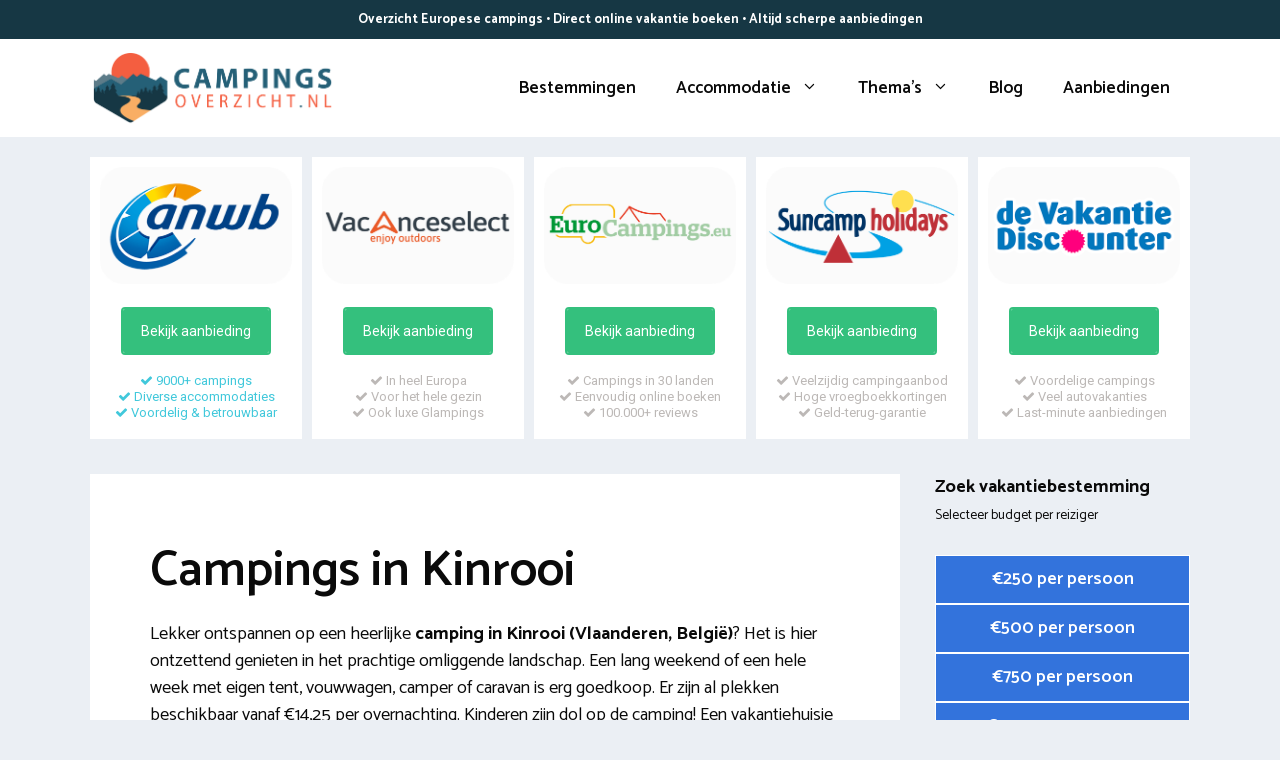

--- FILE ---
content_type: text/html; charset=UTF-8
request_url: https://www.campingsoverzicht.nl/belgie/limburg/kinrooi/
body_size: 35027
content:
<!DOCTYPE html>
<html lang="nl-NL">
<head>
	<meta charset="UTF-8">
	<link rel="profile" href="https://gmpg.org/xfn/11">
	<meta name='robots' content='index, follow, max-image-preview:large, max-snippet:-1, max-video-preview:-1' />
<meta name="viewport" content="width=device-width, initial-scale=1">
	<!-- This site is optimized with the Yoast SEO plugin v26.7 - https://yoast.com/wordpress/plugins/seo/ -->
	<title>Camping boeken Kinrooi (België)? Kampeervakanties 2026</title>
<link data-rocket-preload as="style" href="https://fonts.googleapis.com/css?family=Catamaran%3A300%2Cregular%2C500%2C600%2C700&#038;display=swap" rel="preload">
<link href="https://fonts.googleapis.com/css?family=Catamaran%3A300%2Cregular%2C500%2C600%2C700&#038;display=swap" media="print" onload="this.media=&#039;all&#039;" rel="stylesheet">
<noscript data-wpr-hosted-gf-parameters=""><link rel="stylesheet" href="https://fonts.googleapis.com/css?family=Catamaran%3A300%2Cregular%2C500%2C600%2C700&#038;display=swap"></noscript>
	<meta name="description" content="Heerlijk kamperen in Kinrooi, Limburg in België? Bekijk de mooiste campings van januari 2026 en boek direct online!" />
	<link rel="canonical" href="https://www.campingsoverzicht.nl/belgie/limburg/kinrooi/" />
	<meta property="og:locale" content="nl_NL" />
	<meta property="og:type" content="article" />
	<meta property="og:title" content="Camping boeken Kinrooi (België)? Kampeervakanties 2026" />
	<meta property="og:description" content="Heerlijk kamperen in Kinrooi, Limburg in België? Bekijk de mooiste campings van januari 2026 en boek direct online!" />
	<meta property="og:url" content="https://www.campingsoverzicht.nl/belgie/limburg/kinrooi/" />
	<meta property="og:site_name" content="Camping vergelijken" />
	<meta property="og:image" content="https://www.campingsoverzicht.nl/wp-content/uploads/2022/03/camping-kinrooi-belgie.jpg" />
	<meta name="twitter:card" content="summary_large_image" />
	<meta name="twitter:label1" content="Geschatte leestijd" />
	<meta name="twitter:data1" content="10 minuten" />
	<script type="application/ld+json" class="yoast-schema-graph">{"@context":"https://schema.org","@graph":[{"@type":["WebPage","FAQPage"],"@id":"https://www.campingsoverzicht.nl/belgie/limburg/kinrooi/","url":"https://www.campingsoverzicht.nl/belgie/limburg/kinrooi/","name":"Camping boeken Kinrooi (België)? Kampeervakanties 2026","isPartOf":{"@id":"https://www.campingsoverzicht.nl/#website"},"primaryImageOfPage":{"@id":"https://www.campingsoverzicht.nl/belgie/limburg/kinrooi/#primaryimage"},"image":{"@id":"https://www.campingsoverzicht.nl/belgie/limburg/kinrooi/#primaryimage"},"thumbnailUrl":"https://www.campingsoverzicht.nl/wp-content/uploads/2022/03/camping-kinrooi-belgie.jpg","datePublished":"2022-04-07T09:19:38+00:00","description":"Heerlijk kamperen in Kinrooi, Limburg in België? Bekijk de mooiste campings van januari 2026 en boek direct online!","breadcrumb":{"@id":"https://www.campingsoverzicht.nl/belgie/limburg/kinrooi/#breadcrumb"},"mainEntity":[{"@id":"https://www.campingsoverzicht.nl/belgie/limburg/kinrooi/#faq-question-1648118942890"},{"@id":"https://www.campingsoverzicht.nl/belgie/limburg/kinrooi/#faq-question-1648118947922"},{"@id":"https://www.campingsoverzicht.nl/belgie/limburg/kinrooi/#faq-question-1648118948461"},{"@id":"https://www.campingsoverzicht.nl/belgie/limburg/kinrooi/#faq-question-1648118948945"},{"@id":"https://www.campingsoverzicht.nl/belgie/limburg/kinrooi/#faq-question-1648194073530"}],"inLanguage":"nl-NL","potentialAction":[{"@type":"ReadAction","target":["https://www.campingsoverzicht.nl/belgie/limburg/kinrooi/"]}]},{"@type":"ImageObject","inLanguage":"nl-NL","@id":"https://www.campingsoverzicht.nl/belgie/limburg/kinrooi/#primaryimage","url":"https://www.campingsoverzicht.nl/wp-content/uploads/2022/03/camping-kinrooi-belgie.jpg","contentUrl":"https://www.campingsoverzicht.nl/wp-content/uploads/2022/03/camping-kinrooi-belgie.jpg"},{"@type":"BreadcrumbList","@id":"https://www.campingsoverzicht.nl/belgie/limburg/kinrooi/#breadcrumb","itemListElement":[{"@type":"ListItem","position":1,"name":"Camping","item":"https://www.campingsoverzicht.nl/"},{"@type":"ListItem","position":2,"name":"Belgie","item":"https://www.campingsoverzicht.nl/belgie/"},{"@type":"ListItem","position":3,"name":"Limburg","item":"https://www.campingsoverzicht.nl/belgie/limburg/"},{"@type":"ListItem","position":4,"name":"Kinrooi"}]},{"@type":"WebSite","@id":"https://www.campingsoverzicht.nl/#website","url":"https://www.campingsoverzicht.nl/","name":"Camping vergelijken","description":"Camping boeken online","publisher":{"@id":"https://www.campingsoverzicht.nl/#organization"},"potentialAction":[{"@type":"SearchAction","target":{"@type":"EntryPoint","urlTemplate":"https://www.campingsoverzicht.nl/?s={search_term_string}"},"query-input":{"@type":"PropertyValueSpecification","valueRequired":true,"valueName":"search_term_string"}}],"inLanguage":"nl-NL"},{"@type":"Organization","@id":"https://www.campingsoverzicht.nl/#organization","name":"Camping vergelijken","url":"https://www.campingsoverzicht.nl/","logo":{"@type":"ImageObject","inLanguage":"nl-NL","@id":"https://www.campingsoverzicht.nl/#/schema/logo/image/","url":"https://www.campingsoverzicht.nl/wp-content/uploads/2022/02/logo-campingsoverzicht.png","contentUrl":"https://www.campingsoverzicht.nl/wp-content/uploads/2022/02/logo-campingsoverzicht.png","width":2014,"height":628,"caption":"Camping vergelijken"},"image":{"@id":"https://www.campingsoverzicht.nl/#/schema/logo/image/"}},{"@type":"Question","@id":"https://www.campingsoverzicht.nl/belgie/limburg/kinrooi/#faq-question-1648118942890","position":1,"url":"https://www.campingsoverzicht.nl/belgie/limburg/kinrooi/#faq-question-1648118942890","name":"Online goedkope kampeervakanties in Kinrooi reserveren?","answerCount":1,"acceptedAnswer":{"@type":"Answer","text":"In deze omgeving heb je de keuze uit flink wat kleine voordelige campings. Van luxe is weinig sprake, maar alleen de basisbenodigdheden voor een heerlijke rustige vakantie. Je kunt rechtstreeks een reservering plaatsen via de website van de betreffende camping. Andere populaire boekingssites zijn ANWB, Campingdirect.com, ACSI Eurocampings, Airbnb, Booking.com, Camping.eu. Alternatieve tips om te besparen: ga buiten het hoogseizoen en houd last-minute deals / vroegboekkorting in de gaten bij Suntip, Sunweb, Prijsvrij, D-Reizen, Corendon, Vakantiediscounter.","inLanguage":"nl-NL"},"inLanguage":"nl-NL"},{"@type":"Question","@id":"https://www.campingsoverzicht.nl/belgie/limburg/kinrooi/#faq-question-1648118947922","position":2,"url":"https://www.campingsoverzicht.nl/belgie/limburg/kinrooi/#faq-question-1648118947922","name":"Wat zijn de gemiddelde kosten van een kampeerplek?","answerCount":1,"acceptedAnswer":{"@type":"Answer","text":"Een gemiddelde camping overnachting in Kinrooi kost plus minus €20,50 per nacht. Kies je een budget-camping? Dan kost het  zo'n €14,25 per staanplaats. Voor een grote staanplaats op een 4-sterren camping betaal je gemiddeld €40,00 per overnachting. Verblijven in een ingerichte tent, stacaravan, wellness huisje, lodge, boomhut, strandhuisje heeft een hoger kostenplaatje. De zomermaanden (juni, juli, augustus en september), schoolvakanties als zomervakantie, meivakantie, kerstvakantie, herfstvakantie en een midweek of weekend zoals pinksteren, pasen, oud en nieuw, hemelvaart (feestdagen) zijn standaard wel wat duurder. ","inLanguage":"nl-NL"},"inLanguage":"nl-NL"},{"@type":"Question","@id":"https://www.campingsoverzicht.nl/belgie/limburg/kinrooi/#faq-question-1648118948461","position":3,"url":"https://www.campingsoverzicht.nl/belgie/limburg/kinrooi/#faq-question-1648118948461","name":"Kamperen met kinderen in Kinrooi: wat is belangrijk?","answerCount":1,"acceptedAnswer":{"@type":"Answer","text":"Veel ouders vinden het heerlijk om te kamperen met kinderen. Maar houd wel rekening met een aantal zaken. Kijk allereerst of de camping autoluw of autovrij is. Let zeker op de aanwezigheid van bijvoorbeeld: binnenspeeltuin, speeltoestellen, speeltuintjes, animatie. Andere praktische zaken: Wifi (draadloos internet), sanitaire faciliteiten en voldoende bomen voor genoeg schaduw. ","inLanguage":"nl-NL"},"inLanguage":"nl-NL"},{"@type":"Question","@id":"https://www.campingsoverzicht.nl/belgie/limburg/kinrooi/#faq-question-1648118948945","position":4,"url":"https://www.campingsoverzicht.nl/belgie/limburg/kinrooi/#faq-question-1648118948945","name":"Kamperen in Vlaanderen met hond: wordt dat toegestaan?","answerCount":1,"acceptedAnswer":{"@type":"Answer","text":"Ga je met eigen tent of caravan kamperen? Op een hondencamping in Kinrooi mag jouw hond ook mee. Meestal maximaal 1 of 2 honden per kampeerplek. De hond mag niet vrij rondlopen maar dient aangelijnd te zijn. Houd rekening met extra kosten voor een hond of kat. Sommige plekken zijn speciaal gericht op honden, dit zijn hondvriendelijke campings. Zo kun jij met je huisdier naar een hondendouche, strand, fijne uitlaatplekjes en wandelgebieden. ","inLanguage":"nl-NL"},"inLanguage":"nl-NL"},{"@type":"Question","@id":"https://www.campingsoverzicht.nl/belgie/limburg/kinrooi/#faq-question-1648194073530","position":5,"url":"https://www.campingsoverzicht.nl/belgie/limburg/kinrooi/#faq-question-1648194073530","name":"Welke excursies kan ik doen?","answerCount":1,"acceptedAnswer":{"@type":"Answer","text":"Deze omgeving heeft veel te bieden voor mensen die er graag op uit gaan. Ga voor avontuur of check een van de vele bezienswaardigheden in Kinrooi. Perfect voor senioren en natuurlijk voor volwassenen met kinderen. In en rondom deze regio vind je natuurgebieden. Kies een fiets- of wandelroute en ga erop uit. In de buurt vind je ook veel cultuur en oude bouwwerken. Ook leuk: ga een avondje uit bij de regionale horeca (restaurants). De Belgische mensen zijn bijzonder gemoedelijk. ","inLanguage":"nl-NL"},"inLanguage":"nl-NL"},{"@type":"HowTo","@id":"https://www.campingsoverzicht.nl/belgie/limburg/kinrooi/#howto-1","name":"Kinrooi","mainEntityOfPage":{"@id":"https://www.campingsoverzicht.nl/belgie/limburg/kinrooi/"},"description":"Gemakkelijk een goedkope camping in Kinrooi boeken ","step":[{"@type":"HowToStep","url":"https://www.campingsoverzicht.nl/belgie/limburg/kinrooi/#how-to-step-1648118180149","name":"Het kiezen van een kampeer-accommodatie","itemListElement":[{"@type":"HowToDirection","text":"Veel mensen gaan kamperen met een tent. Voor iets meer comfort heb je ook de vouwwagen, camper of caravan. Tarieven voor een tent zijn laag (ook in het hoogseizoen). Een caravan (en zeker een camper) biedt het ultieme comfort maar dit is niet voor iedereen weggelegd. Je kan er zelf een kopen, maar ook een weekje uitproberen. "}]},{"@type":"HowToStep","url":"https://www.campingsoverzicht.nl/belgie/limburg/kinrooi/#how-to-step-1648118195221","name":"Wat vind jij belangrijk?","itemListElement":[{"@type":"HowToDirection","text":"Kampeerplaatsen in Kinrooi zijn er in alle soorten en maten. Van kleine campings met alleen de basisvoorzieningen tot de grote campings en huisjesparken met alle faciliteiten zoals een binnenzwembad en een beautysalon. Bedenk eerst welke faciliteiten jij belangrijk vindt. Ga je met peuters en kleuters? Bekijk dan ook wat er allemaal wordt aangeboden rondom een manege (pony rijden) een eigen zwembad. "}]},{"@type":"HowToStep","url":"https://www.campingsoverzicht.nl/belgie/limburg/kinrooi/#how-to-step-1648118194557","name":"Maak een keuze uit de verschillende campings","itemListElement":[{"@type":"HowToDirection","text":"Het zoeken naar kampeerplekken kan nu echt beginnen. Op campingsoverzicht.nl bekijk je vast enkele voorbeelden. Veel gebruikte boekingssites zijn Vacanceselect, Suncamp, ACSI, Allcamps, Eurocampings en Eurocamp, Booking.com, Vacansoleil, ROAN, Campings.nl, Campingdirect.com. Steeds vaker kan je de reservering rondmaken via de website van de aanbieder. Wel zo handig: bekijk altijd beoordelingen op Zoover en Tripadvisor van andere vakantiegangers. Praktische tips vind je ook in de Campinggids ACSI 2022/2023. "}]},{"@type":"HowToStep","url":"https://www.campingsoverzicht.nl/belgie/limburg/kinrooi/#how-to-step-1648118195783","name":"Je inpaklijst samenstellen","itemListElement":[{"@type":"HowToDirection","text":"Maak voor je vertrekt altijd een paklijst. Wat je niet moet vergeten zijn o.a:  campingstoelen en tafeltje, slaapzak, kampeerlamp, bestek en servies, luchtbed. Vergeet ook niet goede kleding, een warme trui, een warme broek, en dikke sokken. Andere aandachtspunten: tentharingen en tenthamer, spelletjes, waslijn, medicijnen."}]},{"@type":"HowToStep","url":"https://www.campingsoverzicht.nl/belgie/limburg/kinrooi/#how-to-step-1648118197133","name":"Laatste check en reisvoorbereiding","itemListElement":[{"@type":"HowToDirection","text":"Analyseer de actuele route om te zien hoe lang je onderweg bent. Neem voldoende pauze (elke 2 uur een kwartiertje). Probeer zoveel mogelijk snelwegen te pakken en wegwerkzaamheden te omzeilen. Vaak is er een inchecktijd dat je uiterlijk binnen moet zijn. "}]}],"inLanguage":"nl-NL"}]}</script>
	<!-- / Yoast SEO plugin. -->


<link rel='dns-prefetch' href='//cdnjs.cloudflare.com' />
<link rel='dns-prefetch' href='//fonts.googleapis.com' />
<link href='https://fonts.gstatic.com' crossorigin rel='preconnect' />
<link rel="alternate" type="application/rss+xml" title="Camping vergelijken &raquo; feed" href="https://www.campingsoverzicht.nl/feed/" />
<link rel="alternate" type="application/rss+xml" title="Camping vergelijken &raquo; reacties feed" href="https://www.campingsoverzicht.nl/comments/feed/" />
<link rel="alternate" type="application/rss+xml" title="Camping vergelijken &raquo; Kinrooi reacties feed" href="https://www.campingsoverzicht.nl/belgie/limburg/kinrooi/feed/" />
<link rel="alternate" title="oEmbed (JSON)" type="application/json+oembed" href="https://www.campingsoverzicht.nl/wp-json/oembed/1.0/embed?url=https%3A%2F%2Fwww.campingsoverzicht.nl%2Fbelgie%2Flimburg%2Fkinrooi%2F" />
<link rel="alternate" title="oEmbed (XML)" type="text/xml+oembed" href="https://www.campingsoverzicht.nl/wp-json/oembed/1.0/embed?url=https%3A%2F%2Fwww.campingsoverzicht.nl%2Fbelgie%2Flimburg%2Fkinrooi%2F&#038;format=xml" />
<style id='wp-img-auto-sizes-contain-inline-css'>
img:is([sizes=auto i],[sizes^="auto," i]){contain-intrinsic-size:3000px 1500px}
/*# sourceURL=wp-img-auto-sizes-contain-inline-css */
</style>
<style id='wp-emoji-styles-inline-css'>

	img.wp-smiley, img.emoji {
		display: inline !important;
		border: none !important;
		box-shadow: none !important;
		height: 1em !important;
		width: 1em !important;
		margin: 0 0.07em !important;
		vertical-align: -0.1em !important;
		background: none !important;
		padding: 0 !important;
	}
/*# sourceURL=wp-emoji-styles-inline-css */
</style>
<style id='wp-block-library-inline-css'>
:root{--wp-block-synced-color:#7a00df;--wp-block-synced-color--rgb:122,0,223;--wp-bound-block-color:var(--wp-block-synced-color);--wp-editor-canvas-background:#ddd;--wp-admin-theme-color:#007cba;--wp-admin-theme-color--rgb:0,124,186;--wp-admin-theme-color-darker-10:#006ba1;--wp-admin-theme-color-darker-10--rgb:0,107,160.5;--wp-admin-theme-color-darker-20:#005a87;--wp-admin-theme-color-darker-20--rgb:0,90,135;--wp-admin-border-width-focus:2px}@media (min-resolution:192dpi){:root{--wp-admin-border-width-focus:1.5px}}.wp-element-button{cursor:pointer}:root .has-very-light-gray-background-color{background-color:#eee}:root .has-very-dark-gray-background-color{background-color:#313131}:root .has-very-light-gray-color{color:#eee}:root .has-very-dark-gray-color{color:#313131}:root .has-vivid-green-cyan-to-vivid-cyan-blue-gradient-background{background:linear-gradient(135deg,#00d084,#0693e3)}:root .has-purple-crush-gradient-background{background:linear-gradient(135deg,#34e2e4,#4721fb 50%,#ab1dfe)}:root .has-hazy-dawn-gradient-background{background:linear-gradient(135deg,#faaca8,#dad0ec)}:root .has-subdued-olive-gradient-background{background:linear-gradient(135deg,#fafae1,#67a671)}:root .has-atomic-cream-gradient-background{background:linear-gradient(135deg,#fdd79a,#004a59)}:root .has-nightshade-gradient-background{background:linear-gradient(135deg,#330968,#31cdcf)}:root .has-midnight-gradient-background{background:linear-gradient(135deg,#020381,#2874fc)}:root{--wp--preset--font-size--normal:16px;--wp--preset--font-size--huge:42px}.has-regular-font-size{font-size:1em}.has-larger-font-size{font-size:2.625em}.has-normal-font-size{font-size:var(--wp--preset--font-size--normal)}.has-huge-font-size{font-size:var(--wp--preset--font-size--huge)}.has-text-align-center{text-align:center}.has-text-align-left{text-align:left}.has-text-align-right{text-align:right}.has-fit-text{white-space:nowrap!important}#end-resizable-editor-section{display:none}.aligncenter{clear:both}.items-justified-left{justify-content:flex-start}.items-justified-center{justify-content:center}.items-justified-right{justify-content:flex-end}.items-justified-space-between{justify-content:space-between}.screen-reader-text{border:0;clip-path:inset(50%);height:1px;margin:-1px;overflow:hidden;padding:0;position:absolute;width:1px;word-wrap:normal!important}.screen-reader-text:focus{background-color:#ddd;clip-path:none;color:#444;display:block;font-size:1em;height:auto;left:5px;line-height:normal;padding:15px 23px 14px;text-decoration:none;top:5px;width:auto;z-index:100000}html :where(.has-border-color){border-style:solid}html :where([style*=border-top-color]){border-top-style:solid}html :where([style*=border-right-color]){border-right-style:solid}html :where([style*=border-bottom-color]){border-bottom-style:solid}html :where([style*=border-left-color]){border-left-style:solid}html :where([style*=border-width]){border-style:solid}html :where([style*=border-top-width]){border-top-style:solid}html :where([style*=border-right-width]){border-right-style:solid}html :where([style*=border-bottom-width]){border-bottom-style:solid}html :where([style*=border-left-width]){border-left-style:solid}html :where(img[class*=wp-image-]){height:auto;max-width:100%}:where(figure){margin:0 0 1em}html :where(.is-position-sticky){--wp-admin--admin-bar--position-offset:var(--wp-admin--admin-bar--height,0px)}@media screen and (max-width:600px){html :where(.is-position-sticky){--wp-admin--admin-bar--position-offset:0px}}

/*# sourceURL=wp-block-library-inline-css */
</style><style id='wp-block-image-inline-css'>
.wp-block-image>a,.wp-block-image>figure>a{display:inline-block}.wp-block-image img{box-sizing:border-box;height:auto;max-width:100%;vertical-align:bottom}@media not (prefers-reduced-motion){.wp-block-image img.hide{visibility:hidden}.wp-block-image img.show{animation:show-content-image .4s}}.wp-block-image[style*=border-radius] img,.wp-block-image[style*=border-radius]>a{border-radius:inherit}.wp-block-image.has-custom-border img{box-sizing:border-box}.wp-block-image.aligncenter{text-align:center}.wp-block-image.alignfull>a,.wp-block-image.alignwide>a{width:100%}.wp-block-image.alignfull img,.wp-block-image.alignwide img{height:auto;width:100%}.wp-block-image .aligncenter,.wp-block-image .alignleft,.wp-block-image .alignright,.wp-block-image.aligncenter,.wp-block-image.alignleft,.wp-block-image.alignright{display:table}.wp-block-image .aligncenter>figcaption,.wp-block-image .alignleft>figcaption,.wp-block-image .alignright>figcaption,.wp-block-image.aligncenter>figcaption,.wp-block-image.alignleft>figcaption,.wp-block-image.alignright>figcaption{caption-side:bottom;display:table-caption}.wp-block-image .alignleft{float:left;margin:.5em 1em .5em 0}.wp-block-image .alignright{float:right;margin:.5em 0 .5em 1em}.wp-block-image .aligncenter{margin-left:auto;margin-right:auto}.wp-block-image :where(figcaption){margin-bottom:1em;margin-top:.5em}.wp-block-image.is-style-circle-mask img{border-radius:9999px}@supports ((-webkit-mask-image:none) or (mask-image:none)) or (-webkit-mask-image:none){.wp-block-image.is-style-circle-mask img{border-radius:0;-webkit-mask-image:url('data:image/svg+xml;utf8,<svg viewBox="0 0 100 100" xmlns="http://www.w3.org/2000/svg"><circle cx="50" cy="50" r="50"/></svg>');mask-image:url('data:image/svg+xml;utf8,<svg viewBox="0 0 100 100" xmlns="http://www.w3.org/2000/svg"><circle cx="50" cy="50" r="50"/></svg>');mask-mode:alpha;-webkit-mask-position:center;mask-position:center;-webkit-mask-repeat:no-repeat;mask-repeat:no-repeat;-webkit-mask-size:contain;mask-size:contain}}:root :where(.wp-block-image.is-style-rounded img,.wp-block-image .is-style-rounded img){border-radius:9999px}.wp-block-image figure{margin:0}.wp-lightbox-container{display:flex;flex-direction:column;position:relative}.wp-lightbox-container img{cursor:zoom-in}.wp-lightbox-container img:hover+button{opacity:1}.wp-lightbox-container button{align-items:center;backdrop-filter:blur(16px) saturate(180%);background-color:#5a5a5a40;border:none;border-radius:4px;cursor:zoom-in;display:flex;height:20px;justify-content:center;opacity:0;padding:0;position:absolute;right:16px;text-align:center;top:16px;width:20px;z-index:100}@media not (prefers-reduced-motion){.wp-lightbox-container button{transition:opacity .2s ease}}.wp-lightbox-container button:focus-visible{outline:3px auto #5a5a5a40;outline:3px auto -webkit-focus-ring-color;outline-offset:3px}.wp-lightbox-container button:hover{cursor:pointer;opacity:1}.wp-lightbox-container button:focus{opacity:1}.wp-lightbox-container button:focus,.wp-lightbox-container button:hover,.wp-lightbox-container button:not(:hover):not(:active):not(.has-background){background-color:#5a5a5a40;border:none}.wp-lightbox-overlay{box-sizing:border-box;cursor:zoom-out;height:100vh;left:0;overflow:hidden;position:fixed;top:0;visibility:hidden;width:100%;z-index:100000}.wp-lightbox-overlay .close-button{align-items:center;cursor:pointer;display:flex;justify-content:center;min-height:40px;min-width:40px;padding:0;position:absolute;right:calc(env(safe-area-inset-right) + 16px);top:calc(env(safe-area-inset-top) + 16px);z-index:5000000}.wp-lightbox-overlay .close-button:focus,.wp-lightbox-overlay .close-button:hover,.wp-lightbox-overlay .close-button:not(:hover):not(:active):not(.has-background){background:none;border:none}.wp-lightbox-overlay .lightbox-image-container{height:var(--wp--lightbox-container-height);left:50%;overflow:hidden;position:absolute;top:50%;transform:translate(-50%,-50%);transform-origin:top left;width:var(--wp--lightbox-container-width);z-index:9999999999}.wp-lightbox-overlay .wp-block-image{align-items:center;box-sizing:border-box;display:flex;height:100%;justify-content:center;margin:0;position:relative;transform-origin:0 0;width:100%;z-index:3000000}.wp-lightbox-overlay .wp-block-image img{height:var(--wp--lightbox-image-height);min-height:var(--wp--lightbox-image-height);min-width:var(--wp--lightbox-image-width);width:var(--wp--lightbox-image-width)}.wp-lightbox-overlay .wp-block-image figcaption{display:none}.wp-lightbox-overlay button{background:none;border:none}.wp-lightbox-overlay .scrim{background-color:#fff;height:100%;opacity:.9;position:absolute;width:100%;z-index:2000000}.wp-lightbox-overlay.active{visibility:visible}@media not (prefers-reduced-motion){.wp-lightbox-overlay.active{animation:turn-on-visibility .25s both}.wp-lightbox-overlay.active img{animation:turn-on-visibility .35s both}.wp-lightbox-overlay.show-closing-animation:not(.active){animation:turn-off-visibility .35s both}.wp-lightbox-overlay.show-closing-animation:not(.active) img{animation:turn-off-visibility .25s both}.wp-lightbox-overlay.zoom.active{animation:none;opacity:1;visibility:visible}.wp-lightbox-overlay.zoom.active .lightbox-image-container{animation:lightbox-zoom-in .4s}.wp-lightbox-overlay.zoom.active .lightbox-image-container img{animation:none}.wp-lightbox-overlay.zoom.active .scrim{animation:turn-on-visibility .4s forwards}.wp-lightbox-overlay.zoom.show-closing-animation:not(.active){animation:none}.wp-lightbox-overlay.zoom.show-closing-animation:not(.active) .lightbox-image-container{animation:lightbox-zoom-out .4s}.wp-lightbox-overlay.zoom.show-closing-animation:not(.active) .lightbox-image-container img{animation:none}.wp-lightbox-overlay.zoom.show-closing-animation:not(.active) .scrim{animation:turn-off-visibility .4s forwards}}@keyframes show-content-image{0%{visibility:hidden}99%{visibility:hidden}to{visibility:visible}}@keyframes turn-on-visibility{0%{opacity:0}to{opacity:1}}@keyframes turn-off-visibility{0%{opacity:1;visibility:visible}99%{opacity:0;visibility:visible}to{opacity:0;visibility:hidden}}@keyframes lightbox-zoom-in{0%{transform:translate(calc((-100vw + var(--wp--lightbox-scrollbar-width))/2 + var(--wp--lightbox-initial-left-position)),calc(-50vh + var(--wp--lightbox-initial-top-position))) scale(var(--wp--lightbox-scale))}to{transform:translate(-50%,-50%) scale(1)}}@keyframes lightbox-zoom-out{0%{transform:translate(-50%,-50%) scale(1);visibility:visible}99%{visibility:visible}to{transform:translate(calc((-100vw + var(--wp--lightbox-scrollbar-width))/2 + var(--wp--lightbox-initial-left-position)),calc(-50vh + var(--wp--lightbox-initial-top-position))) scale(var(--wp--lightbox-scale));visibility:hidden}}
/*# sourceURL=https://www.campingsoverzicht.nl/wp-includes/blocks/image/style.min.css */
</style>
<style id='wp-block-latest-posts-inline-css'>
.wp-block-latest-posts{box-sizing:border-box}.wp-block-latest-posts.alignleft{margin-right:2em}.wp-block-latest-posts.alignright{margin-left:2em}.wp-block-latest-posts.wp-block-latest-posts__list{list-style:none}.wp-block-latest-posts.wp-block-latest-posts__list li{clear:both;overflow-wrap:break-word}.wp-block-latest-posts.is-grid{display:flex;flex-wrap:wrap}.wp-block-latest-posts.is-grid li{margin:0 1.25em 1.25em 0;width:100%}@media (min-width:600px){.wp-block-latest-posts.columns-2 li{width:calc(50% - .625em)}.wp-block-latest-posts.columns-2 li:nth-child(2n){margin-right:0}.wp-block-latest-posts.columns-3 li{width:calc(33.33333% - .83333em)}.wp-block-latest-posts.columns-3 li:nth-child(3n){margin-right:0}.wp-block-latest-posts.columns-4 li{width:calc(25% - .9375em)}.wp-block-latest-posts.columns-4 li:nth-child(4n){margin-right:0}.wp-block-latest-posts.columns-5 li{width:calc(20% - 1em)}.wp-block-latest-posts.columns-5 li:nth-child(5n){margin-right:0}.wp-block-latest-posts.columns-6 li{width:calc(16.66667% - 1.04167em)}.wp-block-latest-posts.columns-6 li:nth-child(6n){margin-right:0}}:root :where(.wp-block-latest-posts.is-grid){padding:0}:root :where(.wp-block-latest-posts.wp-block-latest-posts__list){padding-left:0}.wp-block-latest-posts__post-author,.wp-block-latest-posts__post-date{display:block;font-size:.8125em}.wp-block-latest-posts__post-excerpt,.wp-block-latest-posts__post-full-content{margin-bottom:1em;margin-top:.5em}.wp-block-latest-posts__featured-image a{display:inline-block}.wp-block-latest-posts__featured-image img{height:auto;max-width:100%;width:auto}.wp-block-latest-posts__featured-image.alignleft{float:left;margin-right:1em}.wp-block-latest-posts__featured-image.alignright{float:right;margin-left:1em}.wp-block-latest-posts__featured-image.aligncenter{margin-bottom:1em;text-align:center}
/*# sourceURL=https://www.campingsoverzicht.nl/wp-includes/blocks/latest-posts/style.min.css */
</style>
<style id='wp-block-paragraph-inline-css'>
.is-small-text{font-size:.875em}.is-regular-text{font-size:1em}.is-large-text{font-size:2.25em}.is-larger-text{font-size:3em}.has-drop-cap:not(:focus):first-letter{float:left;font-size:8.4em;font-style:normal;font-weight:100;line-height:.68;margin:.05em .1em 0 0;text-transform:uppercase}body.rtl .has-drop-cap:not(:focus):first-letter{float:none;margin-left:.1em}p.has-drop-cap.has-background{overflow:hidden}:root :where(p.has-background){padding:1.25em 2.375em}:where(p.has-text-color:not(.has-link-color)) a{color:inherit}p.has-text-align-left[style*="writing-mode:vertical-lr"],p.has-text-align-right[style*="writing-mode:vertical-rl"]{rotate:180deg}
/*# sourceURL=https://www.campingsoverzicht.nl/wp-includes/blocks/paragraph/style.min.css */
</style>
<style id='wp-block-separator-inline-css'>
@charset "UTF-8";.wp-block-separator{border:none;border-top:2px solid}:root :where(.wp-block-separator.is-style-dots){height:auto;line-height:1;text-align:center}:root :where(.wp-block-separator.is-style-dots):before{color:currentColor;content:"···";font-family:serif;font-size:1.5em;letter-spacing:2em;padding-left:2em}.wp-block-separator.is-style-dots{background:none!important;border:none!important}
/*# sourceURL=https://www.campingsoverzicht.nl/wp-includes/blocks/separator/style.min.css */
</style>
<style id='wp-block-table-inline-css'>
.wp-block-table{overflow-x:auto}.wp-block-table table{border-collapse:collapse;width:100%}.wp-block-table thead{border-bottom:3px solid}.wp-block-table tfoot{border-top:3px solid}.wp-block-table td,.wp-block-table th{border:1px solid;padding:.5em}.wp-block-table .has-fixed-layout{table-layout:fixed;width:100%}.wp-block-table .has-fixed-layout td,.wp-block-table .has-fixed-layout th{word-break:break-word}.wp-block-table.aligncenter,.wp-block-table.alignleft,.wp-block-table.alignright{display:table;width:auto}.wp-block-table.aligncenter td,.wp-block-table.aligncenter th,.wp-block-table.alignleft td,.wp-block-table.alignleft th,.wp-block-table.alignright td,.wp-block-table.alignright th{word-break:break-word}.wp-block-table .has-subtle-light-gray-background-color{background-color:#f3f4f5}.wp-block-table .has-subtle-pale-green-background-color{background-color:#e9fbe5}.wp-block-table .has-subtle-pale-blue-background-color{background-color:#e7f5fe}.wp-block-table .has-subtle-pale-pink-background-color{background-color:#fcf0ef}.wp-block-table.is-style-stripes{background-color:initial;border-collapse:inherit;border-spacing:0}.wp-block-table.is-style-stripes tbody tr:nth-child(odd){background-color:#f0f0f0}.wp-block-table.is-style-stripes.has-subtle-light-gray-background-color tbody tr:nth-child(odd){background-color:#f3f4f5}.wp-block-table.is-style-stripes.has-subtle-pale-green-background-color tbody tr:nth-child(odd){background-color:#e9fbe5}.wp-block-table.is-style-stripes.has-subtle-pale-blue-background-color tbody tr:nth-child(odd){background-color:#e7f5fe}.wp-block-table.is-style-stripes.has-subtle-pale-pink-background-color tbody tr:nth-child(odd){background-color:#fcf0ef}.wp-block-table.is-style-stripes td,.wp-block-table.is-style-stripes th{border-color:#0000}.wp-block-table.is-style-stripes{border-bottom:1px solid #f0f0f0}.wp-block-table .has-border-color td,.wp-block-table .has-border-color th,.wp-block-table .has-border-color tr,.wp-block-table .has-border-color>*{border-color:inherit}.wp-block-table table[style*=border-top-color] tr:first-child,.wp-block-table table[style*=border-top-color] tr:first-child td,.wp-block-table table[style*=border-top-color] tr:first-child th,.wp-block-table table[style*=border-top-color]>*,.wp-block-table table[style*=border-top-color]>* td,.wp-block-table table[style*=border-top-color]>* th{border-top-color:inherit}.wp-block-table table[style*=border-top-color] tr:not(:first-child){border-top-color:initial}.wp-block-table table[style*=border-right-color] td:last-child,.wp-block-table table[style*=border-right-color] th,.wp-block-table table[style*=border-right-color] tr,.wp-block-table table[style*=border-right-color]>*{border-right-color:inherit}.wp-block-table table[style*=border-bottom-color] tr:last-child,.wp-block-table table[style*=border-bottom-color] tr:last-child td,.wp-block-table table[style*=border-bottom-color] tr:last-child th,.wp-block-table table[style*=border-bottom-color]>*,.wp-block-table table[style*=border-bottom-color]>* td,.wp-block-table table[style*=border-bottom-color]>* th{border-bottom-color:inherit}.wp-block-table table[style*=border-bottom-color] tr:not(:last-child){border-bottom-color:initial}.wp-block-table table[style*=border-left-color] td:first-child,.wp-block-table table[style*=border-left-color] th,.wp-block-table table[style*=border-left-color] tr,.wp-block-table table[style*=border-left-color]>*{border-left-color:inherit}.wp-block-table table[style*=border-style] td,.wp-block-table table[style*=border-style] th,.wp-block-table table[style*=border-style] tr,.wp-block-table table[style*=border-style]>*{border-style:inherit}.wp-block-table table[style*=border-width] td,.wp-block-table table[style*=border-width] th,.wp-block-table table[style*=border-width] tr,.wp-block-table table[style*=border-width]>*{border-style:inherit;border-width:inherit}
/*# sourceURL=https://www.campingsoverzicht.nl/wp-includes/blocks/table/style.min.css */
</style>
<link data-minify="1" rel='stylesheet' id='ultimate_blocks-cgb-style-css-css' href='https://www.campingsoverzicht.nl/wp-content/cache/min/1/wp-content/plugins/ultimate-blocks/dist/blocks.style.build.css?ver=1700761628' media='all' />
<style id='global-styles-inline-css'>
:root{--wp--preset--aspect-ratio--square: 1;--wp--preset--aspect-ratio--4-3: 4/3;--wp--preset--aspect-ratio--3-4: 3/4;--wp--preset--aspect-ratio--3-2: 3/2;--wp--preset--aspect-ratio--2-3: 2/3;--wp--preset--aspect-ratio--16-9: 16/9;--wp--preset--aspect-ratio--9-16: 9/16;--wp--preset--color--black: #000000;--wp--preset--color--cyan-bluish-gray: #abb8c3;--wp--preset--color--white: #ffffff;--wp--preset--color--pale-pink: #f78da7;--wp--preset--color--vivid-red: #cf2e2e;--wp--preset--color--luminous-vivid-orange: #ff6900;--wp--preset--color--luminous-vivid-amber: #fcb900;--wp--preset--color--light-green-cyan: #7bdcb5;--wp--preset--color--vivid-green-cyan: #00d084;--wp--preset--color--pale-cyan-blue: #8ed1fc;--wp--preset--color--vivid-cyan-blue: #0693e3;--wp--preset--color--vivid-purple: #9b51e0;--wp--preset--color--contrast: var(--contrast);--wp--preset--color--contrast-2: var(--contrast-2);--wp--preset--color--contrast-3: var(--contrast-3);--wp--preset--color--base: var(--base);--wp--preset--color--base-2: var(--base-2);--wp--preset--color--base-3: var(--base-3);--wp--preset--color--accent: var(--accent);--wp--preset--gradient--vivid-cyan-blue-to-vivid-purple: linear-gradient(135deg,rgb(6,147,227) 0%,rgb(155,81,224) 100%);--wp--preset--gradient--light-green-cyan-to-vivid-green-cyan: linear-gradient(135deg,rgb(122,220,180) 0%,rgb(0,208,130) 100%);--wp--preset--gradient--luminous-vivid-amber-to-luminous-vivid-orange: linear-gradient(135deg,rgb(252,185,0) 0%,rgb(255,105,0) 100%);--wp--preset--gradient--luminous-vivid-orange-to-vivid-red: linear-gradient(135deg,rgb(255,105,0) 0%,rgb(207,46,46) 100%);--wp--preset--gradient--very-light-gray-to-cyan-bluish-gray: linear-gradient(135deg,rgb(238,238,238) 0%,rgb(169,184,195) 100%);--wp--preset--gradient--cool-to-warm-spectrum: linear-gradient(135deg,rgb(74,234,220) 0%,rgb(151,120,209) 20%,rgb(207,42,186) 40%,rgb(238,44,130) 60%,rgb(251,105,98) 80%,rgb(254,248,76) 100%);--wp--preset--gradient--blush-light-purple: linear-gradient(135deg,rgb(255,206,236) 0%,rgb(152,150,240) 100%);--wp--preset--gradient--blush-bordeaux: linear-gradient(135deg,rgb(254,205,165) 0%,rgb(254,45,45) 50%,rgb(107,0,62) 100%);--wp--preset--gradient--luminous-dusk: linear-gradient(135deg,rgb(255,203,112) 0%,rgb(199,81,192) 50%,rgb(65,88,208) 100%);--wp--preset--gradient--pale-ocean: linear-gradient(135deg,rgb(255,245,203) 0%,rgb(182,227,212) 50%,rgb(51,167,181) 100%);--wp--preset--gradient--electric-grass: linear-gradient(135deg,rgb(202,248,128) 0%,rgb(113,206,126) 100%);--wp--preset--gradient--midnight: linear-gradient(135deg,rgb(2,3,129) 0%,rgb(40,116,252) 100%);--wp--preset--font-size--small: 13px;--wp--preset--font-size--medium: 20px;--wp--preset--font-size--large: 36px;--wp--preset--font-size--x-large: 42px;--wp--preset--spacing--20: 0.44rem;--wp--preset--spacing--30: 0.67rem;--wp--preset--spacing--40: 1rem;--wp--preset--spacing--50: 1.5rem;--wp--preset--spacing--60: 2.25rem;--wp--preset--spacing--70: 3.38rem;--wp--preset--spacing--80: 5.06rem;--wp--preset--shadow--natural: 6px 6px 9px rgba(0, 0, 0, 0.2);--wp--preset--shadow--deep: 12px 12px 50px rgba(0, 0, 0, 0.4);--wp--preset--shadow--sharp: 6px 6px 0px rgba(0, 0, 0, 0.2);--wp--preset--shadow--outlined: 6px 6px 0px -3px rgb(255, 255, 255), 6px 6px rgb(0, 0, 0);--wp--preset--shadow--crisp: 6px 6px 0px rgb(0, 0, 0);}:where(.is-layout-flex){gap: 0.5em;}:where(.is-layout-grid){gap: 0.5em;}body .is-layout-flex{display: flex;}.is-layout-flex{flex-wrap: wrap;align-items: center;}.is-layout-flex > :is(*, div){margin: 0;}body .is-layout-grid{display: grid;}.is-layout-grid > :is(*, div){margin: 0;}:where(.wp-block-columns.is-layout-flex){gap: 2em;}:where(.wp-block-columns.is-layout-grid){gap: 2em;}:where(.wp-block-post-template.is-layout-flex){gap: 1.25em;}:where(.wp-block-post-template.is-layout-grid){gap: 1.25em;}.has-black-color{color: var(--wp--preset--color--black) !important;}.has-cyan-bluish-gray-color{color: var(--wp--preset--color--cyan-bluish-gray) !important;}.has-white-color{color: var(--wp--preset--color--white) !important;}.has-pale-pink-color{color: var(--wp--preset--color--pale-pink) !important;}.has-vivid-red-color{color: var(--wp--preset--color--vivid-red) !important;}.has-luminous-vivid-orange-color{color: var(--wp--preset--color--luminous-vivid-orange) !important;}.has-luminous-vivid-amber-color{color: var(--wp--preset--color--luminous-vivid-amber) !important;}.has-light-green-cyan-color{color: var(--wp--preset--color--light-green-cyan) !important;}.has-vivid-green-cyan-color{color: var(--wp--preset--color--vivid-green-cyan) !important;}.has-pale-cyan-blue-color{color: var(--wp--preset--color--pale-cyan-blue) !important;}.has-vivid-cyan-blue-color{color: var(--wp--preset--color--vivid-cyan-blue) !important;}.has-vivid-purple-color{color: var(--wp--preset--color--vivid-purple) !important;}.has-black-background-color{background-color: var(--wp--preset--color--black) !important;}.has-cyan-bluish-gray-background-color{background-color: var(--wp--preset--color--cyan-bluish-gray) !important;}.has-white-background-color{background-color: var(--wp--preset--color--white) !important;}.has-pale-pink-background-color{background-color: var(--wp--preset--color--pale-pink) !important;}.has-vivid-red-background-color{background-color: var(--wp--preset--color--vivid-red) !important;}.has-luminous-vivid-orange-background-color{background-color: var(--wp--preset--color--luminous-vivid-orange) !important;}.has-luminous-vivid-amber-background-color{background-color: var(--wp--preset--color--luminous-vivid-amber) !important;}.has-light-green-cyan-background-color{background-color: var(--wp--preset--color--light-green-cyan) !important;}.has-vivid-green-cyan-background-color{background-color: var(--wp--preset--color--vivid-green-cyan) !important;}.has-pale-cyan-blue-background-color{background-color: var(--wp--preset--color--pale-cyan-blue) !important;}.has-vivid-cyan-blue-background-color{background-color: var(--wp--preset--color--vivid-cyan-blue) !important;}.has-vivid-purple-background-color{background-color: var(--wp--preset--color--vivid-purple) !important;}.has-black-border-color{border-color: var(--wp--preset--color--black) !important;}.has-cyan-bluish-gray-border-color{border-color: var(--wp--preset--color--cyan-bluish-gray) !important;}.has-white-border-color{border-color: var(--wp--preset--color--white) !important;}.has-pale-pink-border-color{border-color: var(--wp--preset--color--pale-pink) !important;}.has-vivid-red-border-color{border-color: var(--wp--preset--color--vivid-red) !important;}.has-luminous-vivid-orange-border-color{border-color: var(--wp--preset--color--luminous-vivid-orange) !important;}.has-luminous-vivid-amber-border-color{border-color: var(--wp--preset--color--luminous-vivid-amber) !important;}.has-light-green-cyan-border-color{border-color: var(--wp--preset--color--light-green-cyan) !important;}.has-vivid-green-cyan-border-color{border-color: var(--wp--preset--color--vivid-green-cyan) !important;}.has-pale-cyan-blue-border-color{border-color: var(--wp--preset--color--pale-cyan-blue) !important;}.has-vivid-cyan-blue-border-color{border-color: var(--wp--preset--color--vivid-cyan-blue) !important;}.has-vivid-purple-border-color{border-color: var(--wp--preset--color--vivid-purple) !important;}.has-vivid-cyan-blue-to-vivid-purple-gradient-background{background: var(--wp--preset--gradient--vivid-cyan-blue-to-vivid-purple) !important;}.has-light-green-cyan-to-vivid-green-cyan-gradient-background{background: var(--wp--preset--gradient--light-green-cyan-to-vivid-green-cyan) !important;}.has-luminous-vivid-amber-to-luminous-vivid-orange-gradient-background{background: var(--wp--preset--gradient--luminous-vivid-amber-to-luminous-vivid-orange) !important;}.has-luminous-vivid-orange-to-vivid-red-gradient-background{background: var(--wp--preset--gradient--luminous-vivid-orange-to-vivid-red) !important;}.has-very-light-gray-to-cyan-bluish-gray-gradient-background{background: var(--wp--preset--gradient--very-light-gray-to-cyan-bluish-gray) !important;}.has-cool-to-warm-spectrum-gradient-background{background: var(--wp--preset--gradient--cool-to-warm-spectrum) !important;}.has-blush-light-purple-gradient-background{background: var(--wp--preset--gradient--blush-light-purple) !important;}.has-blush-bordeaux-gradient-background{background: var(--wp--preset--gradient--blush-bordeaux) !important;}.has-luminous-dusk-gradient-background{background: var(--wp--preset--gradient--luminous-dusk) !important;}.has-pale-ocean-gradient-background{background: var(--wp--preset--gradient--pale-ocean) !important;}.has-electric-grass-gradient-background{background: var(--wp--preset--gradient--electric-grass) !important;}.has-midnight-gradient-background{background: var(--wp--preset--gradient--midnight) !important;}.has-small-font-size{font-size: var(--wp--preset--font-size--small) !important;}.has-medium-font-size{font-size: var(--wp--preset--font-size--medium) !important;}.has-large-font-size{font-size: var(--wp--preset--font-size--large) !important;}.has-x-large-font-size{font-size: var(--wp--preset--font-size--x-large) !important;}
/*# sourceURL=global-styles-inline-css */
</style>

<style id='classic-theme-styles-inline-css'>
/*! This file is auto-generated */
.wp-block-button__link{color:#fff;background-color:#32373c;border-radius:9999px;box-shadow:none;text-decoration:none;padding:calc(.667em + 2px) calc(1.333em + 2px);font-size:1.125em}.wp-block-file__button{background:#32373c;color:#fff;text-decoration:none}
/*# sourceURL=/wp-includes/css/classic-themes.min.css */
</style>
<link data-minify="1" rel='stylesheet' id='go-pricing-styles-css' href='https://www.campingsoverzicht.nl/wp-content/cache/min/1/wp-content/plugins/go_pricing/assets/css/go_pricing_styles.css?ver=1700761618' media='all' />
<link data-minify="1" rel='stylesheet' id='simple-weather-css' href='https://www.campingsoverzicht.nl/wp-content/cache/min/1/wp-content/plugins/simple-weather/css/simple-weather.css?ver=1700761618' media='all' />
<link data-minify="1" rel='stylesheet' id='ub-extension-style-css-css' href='https://www.campingsoverzicht.nl/wp-content/cache/min/1/wp-content/plugins/ultimate-blocks/src/extensions/style.css?ver=1704284271' media='all' />
<link rel='stylesheet' id='generate-comments-css' href='https://www.campingsoverzicht.nl/wp-content/themes/generatepress/assets/css/components/comments.min.css?ver=3.1.0' media='all' />
<link rel='stylesheet' id='generate-widget-areas-css' href='https://www.campingsoverzicht.nl/wp-content/themes/generatepress/assets/css/components/widget-areas.min.css?ver=3.1.0' media='all' />
<link rel='stylesheet' id='generate-style-css' href='https://www.campingsoverzicht.nl/wp-content/themes/generatepress/assets/css/main.min.css?ver=3.1.0' media='all' />
<style id='generate-style-inline-css'>
.no-featured-image-padding .featured-image {margin-left:-60px;margin-right:-60px;}.post-image-above-header .no-featured-image-padding .inside-article .featured-image {margin-top:-40px;}@media (max-width:768px){.no-featured-image-padding .featured-image {margin-left:-30px;margin-right:-30px;}.post-image-above-header .no-featured-image-padding .inside-article .featured-image {margin-top:-30px;}}
body{background-color:#ebeff4;color:#0a0a0a;}a{color:#1e73be;}a:hover, a:focus, a:active{color:#000000;}.grid-container{max-width:1100px;}.wp-block-group__inner-container{max-width:1100px;margin-left:auto;margin-right:auto;}.site-header .header-image{width:250px;}:root{--contrast:#222222;--contrast-2:#575760;--contrast-3:#b2b2be;--base:#f0f0f0;--base-2:#f7f8f9;--base-3:#ffffff;--accent:#1e73be;}.has-contrast-color{color:#222222;}.has-contrast-background-color{background-color:#222222;}.has-contrast-2-color{color:#575760;}.has-contrast-2-background-color{background-color:#575760;}.has-contrast-3-color{color:#b2b2be;}.has-contrast-3-background-color{background-color:#b2b2be;}.has-base-color{color:#f0f0f0;}.has-base-background-color{background-color:#f0f0f0;}.has-base-2-color{color:#f7f8f9;}.has-base-2-background-color{background-color:#f7f8f9;}.has-base-3-color{color:#ffffff;}.has-base-3-background-color{background-color:#ffffff;}.has-accent-color{color:#1e73be;}.has-accent-background-color{background-color:#1e73be;}body, button, input, select, textarea{font-family:Catamaran, sans-serif;font-size:18px;}.main-title{font-size:28px;}.main-navigation a, .main-navigation .menu-toggle, .main-navigation .menu-bar-items{font-weight:600;font-size:17px;}.widget-title{font-weight:600;}button:not(.menu-toggle),html input[type="button"],input[type="reset"],input[type="submit"],.button,.wp-block-button .wp-block-button__link{font-weight:600;}h1{font-weight:600;font-size:50px;}h2{font-weight:600;font-size:40px;}h3{font-size:20px;}.footer-widgets{font-size:17px;}.top-bar{background-color:#163744;color:#ffffff;}.top-bar a{color:#ffffff;}.top-bar a:hover{color:#303030;}.site-header{background-color:#ffffff;color:#3a3a3a;}.site-header a{color:#3a3a3a;}.main-title a,.main-title a:hover{color:var(--contrast);}.site-description{color:#757575;}.mobile-menu-control-wrapper .menu-toggle,.mobile-menu-control-wrapper .menu-toggle:hover,.mobile-menu-control-wrapper .menu-toggle:focus,.has-inline-mobile-toggle #site-navigation.toggled{background-color:rgba(0, 0, 0, 0.02);}.main-navigation,.main-navigation ul ul{background-color:#ffffff;}.main-navigation .main-nav ul li a, .main-navigation .menu-toggle, .main-navigation .menu-bar-items{color:#0a0a0a;}.main-navigation .main-nav ul li:not([class*="current-menu-"]):hover > a, .main-navigation .main-nav ul li:not([class*="current-menu-"]):focus > a, .main-navigation .main-nav ul li.sfHover:not([class*="current-menu-"]) > a, .main-navigation .menu-bar-item:hover > a, .main-navigation .menu-bar-item.sfHover > a{color:#1e73be;background-color:#ffffff;}button.menu-toggle:hover,button.menu-toggle:focus{color:#0a0a0a;}.main-navigation .main-nav ul li[class*="current-menu-"] > a{color:#1e73be;background-color:#ffffff;}.navigation-search input[type="search"],.navigation-search input[type="search"]:active, .navigation-search input[type="search"]:focus, .main-navigation .main-nav ul li.search-item.active > a, .main-navigation .menu-bar-items .search-item.active > a{color:#1e73be;background-color:#ffffff;}.main-navigation ul ul{background-color:var(--base);}.main-navigation .main-nav ul ul li a{color:#515151;}.main-navigation .main-nav ul ul li:not([class*="current-menu-"]):hover > a,.main-navigation .main-nav ul ul li:not([class*="current-menu-"]):focus > a, .main-navigation .main-nav ul ul li.sfHover:not([class*="current-menu-"]) > a{color:#7a8896;background-color:#4f4f4f;}.main-navigation .main-nav ul ul li[class*="current-menu-"] > a{color:#8f919e;background-color:#4f4f4f;}.separate-containers .inside-article, .separate-containers .comments-area, .separate-containers .page-header, .one-container .container, .separate-containers .paging-navigation, .inside-page-header{background-color:#ffffff;}.entry-title a{color:#0a0a0a;}.entry-meta{color:#595959;}.entry-meta a{color:#595959;}.entry-meta a:hover{color:#1e73be;}.sidebar .widget a{color:#566e7c;}.sidebar .widget a:hover{color:#0a0a0a;}.sidebar .widget .widget-title{color:#000000;}.footer-widgets{color:var(--base-3);background-color:rgba(22,56,69,0.94);}.footer-widgets a{color:#ffffff;}.footer-widgets a:hover{color:#ededed;}.footer-widgets .widget-title{color:#ffffff;}.site-info{color:#ffffff;background-color:#163744;}.site-info a{color:#ffffff;}.site-info a:hover{color:#606060;}.footer-bar .widget_nav_menu .current-menu-item a{color:#606060;}input[type="text"],input[type="email"],input[type="url"],input[type="password"],input[type="search"],input[type="tel"],input[type="number"],textarea,select{color:#0a0a0a;background-color:#ffffff;border-color:#0a0909;}input[type="text"]:focus,input[type="email"]:focus,input[type="url"]:focus,input[type="password"]:focus,input[type="search"]:focus,input[type="tel"]:focus,input[type="number"]:focus,textarea:focus,select:focus{color:#666666;background-color:#ffffff;border-color:#1e73be;}button,html input[type="button"],input[type="reset"],input[type="submit"],a.button,a.wp-block-button__link:not(.has-background){color:#0a0a0a;background-color:#ffffff;}button:hover,html input[type="button"]:hover,input[type="reset"]:hover,input[type="submit"]:hover,a.button:hover,button:focus,html input[type="button"]:focus,input[type="reset"]:focus,input[type="submit"]:focus,a.button:focus,a.wp-block-button__link:not(.has-background):active,a.wp-block-button__link:not(.has-background):focus,a.wp-block-button__link:not(.has-background):hover{color:#1e73be;background-color:#ffffff;}a.generate-back-to-top{background-color:rgba( 0,0,0,0.4 );color:#ffffff;}a.generate-back-to-top:hover,a.generate-back-to-top:focus{background-color:rgba( 0,0,0,0.6 );color:#ffffff;}@media (max-width: 768px){.main-navigation .menu-bar-item:hover > a, .main-navigation .menu-bar-item.sfHover > a{background:none;color:#0a0a0a;}}.inside-top-bar{padding:10px;}.inside-top-bar.grid-container{max-width:1120px;}.inside-header{padding:10px 60px 10px 60px;}.inside-header.grid-container{max-width:1220px;}.separate-containers .inside-article, .separate-containers .comments-area, .separate-containers .page-header, .separate-containers .paging-navigation, .one-container .site-content, .inside-page-header{padding:40px 60px 60px 60px;}.site-main .wp-block-group__inner-container{padding:40px 60px 60px 60px;}.separate-containers .paging-navigation{padding-top:20px;padding-bottom:20px;}.entry-content .alignwide, body:not(.no-sidebar) .entry-content .alignfull{margin-left:-60px;width:calc(100% + 120px);max-width:calc(100% + 120px);}.one-container.right-sidebar .site-main,.one-container.both-right .site-main{margin-right:60px;}.one-container.left-sidebar .site-main,.one-container.both-left .site-main{margin-left:60px;}.one-container.both-sidebars .site-main{margin:0px 60px 0px 60px;}.sidebar .widget, .page-header, .widget-area .main-navigation, .site-main > *{margin-bottom:15px;}.separate-containers .site-main{margin:15px;}.both-right .inside-left-sidebar,.both-left .inside-left-sidebar{margin-right:7px;}.both-right .inside-right-sidebar,.both-left .inside-right-sidebar{margin-left:7px;}.one-container.archive .post:not(:last-child), .one-container.blog .post:not(:last-child){padding-bottom:60px;}.separate-containers .featured-image{margin-top:15px;}.separate-containers .inside-right-sidebar, .separate-containers .inside-left-sidebar{margin-top:15px;margin-bottom:15px;}.main-navigation .main-nav ul li a,.menu-toggle,.main-navigation .menu-bar-item > a{line-height:50px;}.navigation-search input[type="search"]{height:50px;}.rtl .menu-item-has-children .dropdown-menu-toggle{padding-left:20px;}.rtl .main-navigation .main-nav ul li.menu-item-has-children > a{padding-right:20px;}.widget-area .widget{padding:0px 0px 0px 20px;}.footer-widgets-container{padding:60px;}.footer-widgets-container.grid-container{max-width:1220px;}.inside-site-info{padding:30px 20px 30px 20px;}.inside-site-info.grid-container{max-width:1140px;}@media (max-width:768px){.separate-containers .inside-article, .separate-containers .comments-area, .separate-containers .page-header, .separate-containers .paging-navigation, .one-container .site-content, .inside-page-header{padding:30px;}.site-main .wp-block-group__inner-container{padding:30px;}.inside-header{padding-top:20px;padding-right:20px;padding-bottom:20px;padding-left:20px;}.inside-site-info{padding-right:10px;padding-left:10px;}.entry-content .alignwide, body:not(.no-sidebar) .entry-content .alignfull{margin-left:-30px;width:calc(100% + 60px);max-width:calc(100% + 60px);}.one-container .site-main .paging-navigation{margin-bottom:15px;}}/* End cached CSS */.is-right-sidebar{width:25%;}.is-left-sidebar{width:25%;}.site-content .content-area{width:75%;}@media (max-width: 768px){.main-navigation .menu-toggle,.sidebar-nav-mobile:not(#sticky-placeholder){display:block;}.main-navigation ul,.gen-sidebar-nav,.main-navigation:not(.slideout-navigation):not(.toggled) .main-nav > ul,.has-inline-mobile-toggle #site-navigation .inside-navigation > *:not(.navigation-search):not(.main-nav){display:none;}.nav-align-right .inside-navigation,.nav-align-center .inside-navigation{justify-content:space-between;}.has-inline-mobile-toggle .mobile-menu-control-wrapper{display:flex;flex-wrap:wrap;}.has-inline-mobile-toggle .inside-header{flex-direction:row;text-align:left;flex-wrap:wrap;}.has-inline-mobile-toggle .header-widget,.has-inline-mobile-toggle #site-navigation{flex-basis:100%;}.nav-float-left .has-inline-mobile-toggle #site-navigation{order:10;}}
.dynamic-author-image-rounded{border-radius:100%;}.dynamic-featured-image, .dynamic-author-image{vertical-align:middle;}.one-container.blog .dynamic-content-template:not(:last-child), .one-container.archive .dynamic-content-template:not(:last-child){padding-bottom:0px;}.dynamic-entry-excerpt > p:last-child{margin-bottom:0px;}
.page-hero{text-align:center;}.inside-page-hero > *:last-child{margin-bottom:0px;}.page-hero time.updated{display:none;}@media (max-width:768px){.page-hero{padding-right:5px;padding-left:5px;}}
.post-image:not(:first-child), .page-content:not(:first-child), .entry-content:not(:first-child), .entry-summary:not(:first-child), footer.entry-meta{margin-top:1.5em;}.post-image-above-header .inside-article div.featured-image, .post-image-above-header .inside-article div.post-image{margin-bottom:1.5em;}
/*# sourceURL=generate-style-inline-css */
</style>

<link data-minify="1" rel='stylesheet' id='go-pricing-yet-styles-css' href='https://www.campingsoverzicht.nl/wp-content/cache/min/1/wp-content/plugins/go_pricing_yet/assets/css/yet_styles.css?ver=1700761618' media='all' />
<style id='generateblocks-inline-css'>
:root{--gb-container-width:1100px;}.gb-container .wp-block-image img{vertical-align:middle;}.gb-grid-wrapper .wp-block-image{margin-bottom:0;}.gb-highlight{background:none;}.gb-shape{line-height:0;}
/*# sourceURL=generateblocks-inline-css */
</style>
<link data-minify="1" rel='stylesheet' id='scss-css' href='https://www.campingsoverzicht.nl/wp-content/cache/min/1/wp-content/cache/busting/1/sccss.css?ver=1700761618' media='all' />
<link data-minify="1" rel='stylesheet' id='srpw-style-css' href='https://www.campingsoverzicht.nl/wp-content/cache/min/1/wp-content/plugins/smart-recent-posts-widget/assets/css/srpw-frontend.css?ver=1700761618' media='all' />
<link rel='stylesheet' id='generate-offside-css' href='https://www.campingsoverzicht.nl/wp-content/plugins/gp-premium/menu-plus/functions/css/offside.min.css?ver=2.5.5' media='all' />
<style id='generate-offside-inline-css'>
:root{--gp-slideout-width:265px;}.slideout-navigation, .slideout-navigation a{color:#0a0a0a;}.slideout-navigation button.slideout-exit{color:#0a0a0a;padding-left:20px;padding-right:20px;}.slide-opened nav.toggled .menu-toggle:before{display:none;}@media (max-width: 768px){.menu-bar-item.slideout-toggle{display:none;}}
/*# sourceURL=generate-offside-inline-css */
</style>
<link rel='stylesheet' id='generate-navigation-branding-css' href='https://www.campingsoverzicht.nl/wp-content/plugins/gp-premium/menu-plus/functions/css/navigation-branding-flex.min.css?ver=2.5.5' media='all' />
<style id='generate-navigation-branding-inline-css'>
@media (max-width: 768px){.site-header, #site-navigation, #sticky-navigation{display:none !important;opacity:0.0;}#mobile-header{display:block !important;width:100% !important;}#mobile-header .main-nav > ul{display:none;}#mobile-header.toggled .main-nav > ul, #mobile-header .menu-toggle, #mobile-header .mobile-bar-items{display:block;}#mobile-header .main-nav{-ms-flex:0 0 100%;flex:0 0 100%;-webkit-box-ordinal-group:5;-ms-flex-order:4;order:4;}}.main-navigation.has-branding.grid-container .navigation-branding, .main-navigation.has-branding:not(.grid-container) .inside-navigation:not(.grid-container) .navigation-branding{margin-left:10px;}.navigation-branding img, .site-logo.mobile-header-logo img{height:50px;width:auto;}.navigation-branding .main-title{line-height:50px;}@media (max-width: 1110px){#site-navigation .navigation-branding, #sticky-navigation .navigation-branding{margin-left:10px;}}@media (max-width: 768px){.main-navigation.has-branding.nav-align-center .menu-bar-items, .main-navigation.has-sticky-branding.navigation-stick.nav-align-center .menu-bar-items{margin-left:auto;}.navigation-branding{margin-right:auto;margin-left:10px;}.navigation-branding .main-title, .mobile-header-navigation .site-logo{margin-left:10px;}}
/*# sourceURL=generate-navigation-branding-inline-css */
</style>
<link data-minify="1" rel='stylesheet' id='footable_styles-css' href='https://www.campingsoverzicht.nl/wp-content/cache/min/1/wp-content/plugins/ninja-tables/assets/css/ninjatables-public.css?ver=1700761618' media='all' />
<script id="gw-tweenmax-js-before">
var oldGS=window.GreenSockGlobals,oldGSQueue=window._gsQueue,oldGSDefine=window._gsDefine;window._gsDefine=null;delete(window._gsDefine);var gwGS=window.GreenSockGlobals={};
//# sourceURL=gw-tweenmax-js-before
</script>
<script data-minify="1" src="https://www.campingsoverzicht.nl/wp-content/cache/min/1/ajax/libs/gsap/1.11.2/TweenMax.min.js?ver=1700761618" id="gw-tweenmax-js" data-rocket-defer defer></script>
<script id="gw-tweenmax-js-after">
try{window.GreenSockGlobals=null;window._gsQueue=null;window._gsDefine=null;delete(window.GreenSockGlobals);delete(window._gsQueue);delete(window._gsDefine);window.GreenSockGlobals=oldGS;window._gsQueue=oldGSQueue;window._gsDefine=oldGSDefine;}catch(e){}
//# sourceURL=gw-tweenmax-js-after
</script>
<script src="https://www.campingsoverzicht.nl/wp-includes/js/jquery/jquery.min.js?ver=3.7.1" id="jquery-core-js"></script>
<script src="https://www.campingsoverzicht.nl/wp-includes/js/jquery/jquery-migrate.min.js?ver=3.4.1" id="jquery-migrate-js" data-rocket-defer defer></script>
<link rel="https://api.w.org/" href="https://www.campingsoverzicht.nl/wp-json/" /><link rel="alternate" title="JSON" type="application/json" href="https://www.campingsoverzicht.nl/wp-json/wp/v2/pages/36255" /><link rel="EditURI" type="application/rsd+xml" title="RSD" href="https://www.campingsoverzicht.nl/xmlrpc.php?rsd" />
<meta name="generator" content="WordPress 6.9" />
<link rel='shortlink' href='https://www.campingsoverzicht.nl/?p=36255' />
<link rel="icon" href="https://www.campingsoverzicht.nl/wp-content/uploads/2022/02/cropped-camping-icon-32x32.png" sizes="32x32" />
<link rel="icon" href="https://www.campingsoverzicht.nl/wp-content/uploads/2022/02/cropped-camping-icon-192x192.png" sizes="192x192" />
<link rel="apple-touch-icon" href="https://www.campingsoverzicht.nl/wp-content/uploads/2022/02/cropped-camping-icon-180x180.png" />
<meta name="msapplication-TileImage" content="https://www.campingsoverzicht.nl/wp-content/uploads/2022/02/cropped-camping-icon-270x270.png" />
            <style id='ninja_table_custom_css_729' type='text/css'>
                    #footable_729  {
    font-family: inherit;
    font-size: 14px;
    }

    
.buttontabel {
  background-color: #34c07d;
  border: none;
  color: white;
  padding: 15px 32px;
  text-align: center;
  text-decoration: none;
  display: inline-block;
  font-size: 22px;
  border: 8px solid #34c07d;
  border-radius: 4px;
}

.buttontabel:hover {
  background-color: #34c07d; /* Green */
  color: white;
}#footable_729 td.ninja_column_0 { text-align: center; }            </style>
            		<style id="wp-custom-css">
			/* GeneratePress Site CSS */ .main-title {
	border-width: 1px;
	border-style: solid;
	padding: 7px 15px;
}

.main-title:hover {
	opacity: 0.8;
}

.srpw-block li {
    list-style-type: none;
    padding: 1px 0;
}

.single.separate-containers .site-main > * {
	margin-bottom: 1px;
}

button, html input[type="button"], input[type="reset"], input[type="submit"], a.button, a.button:visited {
	border-width: 1px;
	border-style: solid;
	border-color: inherit;
}

.widget .search-field {
	border: 0;
}

body input[type=submit].happyforms-button--submit:hover, body input[type=submit].happyforms-button--submit:focus {
	border-color: inherit !important;
}

.post-image-above-header .inside-article .featured-image, .post-image-above-header .inside-article .post-image {
    margin-bottom: 3em;
}

@media (max-width: 768px) {
	.separate-containers #main,
	.separate-containers .inside-right-sidebar, 
	.separate-containers .inside-left-sidebar {
		margin-top: 10px;
		margin-bottom: 10px;
	}
	
	.separate-containers .widget,
	.separate-containers .site-main > *,
	.separate-containers .page-header,
	.widget-area .main-navigation,
	.post{
		margin-bottom: 10px;
	}
	
	.widget-area .widget {
		padding: 30px;
	}
} /* End GeneratePress Site CSS */		</style>
		<style id="sccss">/* Voer hier je aangepaste CSS in */
.wp-block-gallery {
    display: flex;
    flex-wrap: wrap;
}
</style><noscript><style id="rocket-lazyload-nojs-css">.rll-youtube-player, [data-lazy-src]{display:none !important;}</style></noscript><meta name="generator" content="WP Rocket 3.20.3" data-wpr-features="wpr_defer_js wpr_minify_js wpr_lazyload_images wpr_lazyload_iframes wpr_minify_css wpr_desktop" /></head>

<body class="wp-singular page-template-default page page-id-36255 page-parent page-child parent-pageid-35612 wp-custom-logo wp-embed-responsive wp-theme-generatepress post-image-above-header post-image-aligned-center slideout-enabled slideout-mobile sticky-menu-fade mobile-header mobile-header-logo right-sidebar nav-float-right separate-containers header-aligned-left dropdown-hover" itemtype="https://schema.org/WebPage" itemscope>
	<a class="screen-reader-text skip-link" href="#content" title="Ga naar de inhoud">Ga naar de inhoud</a>		<div data-rocket-location-hash="2c56b2f175a11d88f81fda7e216295f5" class="top-bar top-bar-align-center">
			<div data-rocket-location-hash="a150ab583e4e13eeab62dd25fd721131" class="inside-top-bar grid-container">
				<aside id="block-8" class="widget inner-padding widget_block"><strong>Overzicht Europese campings  •  Direct online vakantie boeken  •  Altijd scherpe aanbiedingen</strong></aside>			</div>
		</div>
				<header class="site-header has-inline-mobile-toggle" id="masthead" aria-label="Site"  itemtype="https://schema.org/WPHeader" itemscope>
			<div data-rocket-location-hash="9c889d19f100ed0e50db63cf28b8a31f" class="inside-header grid-container">
				<div data-rocket-location-hash="0da7b60233500ed1b8b8bb68bb2491a0" class="site-logo">
					<a href="https://www.campingsoverzicht.nl/" title="Camping vergelijken" rel="home">
						<img  class="header-image is-logo-image" alt="Camping vergelijken" src="data:image/svg+xml,%3Csvg%20xmlns='http://www.w3.org/2000/svg'%20viewBox='0%200%202014%20628'%3E%3C/svg%3E" title="Camping vergelijken" data-lazy-srcset="https://www.campingsoverzicht.nl/wp-content/uploads/2022/02/logo-campingsoverzicht.png 1x, https://www.campingsoverzicht.nl/wp-content/uploads/2022/02/logo-campingsoverzicht.png 2x" width="2014" height="628" data-lazy-src="https://www.campingsoverzicht.nl/wp-content/uploads/2022/02/logo-campingsoverzicht.png" /><noscript><img  class="header-image is-logo-image" alt="Camping vergelijken" src="https://www.campingsoverzicht.nl/wp-content/uploads/2022/02/logo-campingsoverzicht.png" title="Camping vergelijken" srcset="https://www.campingsoverzicht.nl/wp-content/uploads/2022/02/logo-campingsoverzicht.png 1x, https://www.campingsoverzicht.nl/wp-content/uploads/2022/02/logo-campingsoverzicht.png 2x" width="2014" height="628" /></noscript>
					</a>
				</div>	<nav class="main-navigation mobile-menu-control-wrapper" id="mobile-menu-control-wrapper" aria-label="Mobiel toggle">
				<button data-nav="site-navigation" class="menu-toggle" aria-controls="generate-slideout-menu" aria-expanded="false">
			<span class="gp-icon icon-menu-bars"><svg viewBox="0 0 512 512" aria-hidden="true" xmlns="http://www.w3.org/2000/svg" width="1em" height="1em"><path d="M0 96c0-13.255 10.745-24 24-24h464c13.255 0 24 10.745 24 24s-10.745 24-24 24H24c-13.255 0-24-10.745-24-24zm0 160c0-13.255 10.745-24 24-24h464c13.255 0 24 10.745 24 24s-10.745 24-24 24H24c-13.255 0-24-10.745-24-24zm0 160c0-13.255 10.745-24 24-24h464c13.255 0 24 10.745 24 24s-10.745 24-24 24H24c-13.255 0-24-10.745-24-24z" /></svg><svg viewBox="0 0 512 512" aria-hidden="true" xmlns="http://www.w3.org/2000/svg" width="1em" height="1em"><path d="M71.029 71.029c9.373-9.372 24.569-9.372 33.942 0L256 222.059l151.029-151.03c9.373-9.372 24.569-9.372 33.942 0 9.372 9.373 9.372 24.569 0 33.942L289.941 256l151.03 151.029c9.372 9.373 9.372 24.569 0 33.942-9.373 9.372-24.569 9.372-33.942 0L256 289.941l-151.029 151.03c-9.373 9.372-24.569 9.372-33.942 0-9.372-9.373-9.372-24.569 0-33.942L222.059 256 71.029 104.971c-9.372-9.373-9.372-24.569 0-33.942z" /></svg></span><span class="screen-reader-text">Menu</span>		</button>
	</nav>
			<nav class="main-navigation sub-menu-right" id="site-navigation" aria-label="Primaire"  itemtype="https://schema.org/SiteNavigationElement" itemscope>
			<div class="inside-navigation grid-container">
								<button class="menu-toggle" aria-controls="generate-slideout-menu" aria-expanded="false">
					<span class="gp-icon icon-menu-bars"><svg viewBox="0 0 512 512" aria-hidden="true" xmlns="http://www.w3.org/2000/svg" width="1em" height="1em"><path d="M0 96c0-13.255 10.745-24 24-24h464c13.255 0 24 10.745 24 24s-10.745 24-24 24H24c-13.255 0-24-10.745-24-24zm0 160c0-13.255 10.745-24 24-24h464c13.255 0 24 10.745 24 24s-10.745 24-24 24H24c-13.255 0-24-10.745-24-24zm0 160c0-13.255 10.745-24 24-24h464c13.255 0 24 10.745 24 24s-10.745 24-24 24H24c-13.255 0-24-10.745-24-24z" /></svg><svg viewBox="0 0 512 512" aria-hidden="true" xmlns="http://www.w3.org/2000/svg" width="1em" height="1em"><path d="M71.029 71.029c9.373-9.372 24.569-9.372 33.942 0L256 222.059l151.029-151.03c9.373-9.372 24.569-9.372 33.942 0 9.372 9.373 9.372 24.569 0 33.942L289.941 256l151.03 151.029c9.372 9.373 9.372 24.569 0 33.942-9.373 9.372-24.569 9.372-33.942 0L256 289.941l-151.029 151.03c-9.373 9.372-24.569 9.372-33.942 0-9.372-9.373-9.372-24.569 0-33.942L222.059 256 71.029 104.971c-9.372-9.373-9.372-24.569 0-33.942z" /></svg></span><span class="screen-reader-text">Menu</span>				</button>
				<div id="primary-menu" class="main-nav"><ul id="menu-camping" class=" menu sf-menu"><li id="menu-item-51456" class="menu-item menu-item-type-post_type menu-item-object-page menu-item-51456"><a href="https://www.campingsoverzicht.nl/bestemmingen/">Bestemmingen</a></li>
<li id="menu-item-353" class="menu-item menu-item-type-custom menu-item-object-custom menu-item-has-children menu-item-353"><a href="#">Accommodatie<span role="presentation" class="dropdown-menu-toggle"><span class="gp-icon icon-arrow"><svg viewBox="0 0 330 512" aria-hidden="true" xmlns="http://www.w3.org/2000/svg" width="1em" height="1em"><path d="M305.913 197.085c0 2.266-1.133 4.815-2.833 6.514L171.087 335.593c-1.7 1.7-4.249 2.832-6.515 2.832s-4.815-1.133-6.515-2.832L26.064 203.599c-1.7-1.7-2.832-4.248-2.832-6.514s1.132-4.816 2.832-6.515l14.162-14.163c1.7-1.699 3.966-2.832 6.515-2.832 2.266 0 4.815 1.133 6.515 2.832l111.316 111.317 111.316-111.317c1.7-1.699 4.249-2.832 6.515-2.832s4.815 1.133 6.515 2.832l14.162 14.163c1.7 1.7 2.833 4.249 2.833 6.515z" /></svg></span></span></a>
<ul class="sub-menu">
	<li id="menu-item-354" class="menu-item menu-item-type-post_type menu-item-object-page menu-item-has-children menu-item-354"><a href="https://www.campingsoverzicht.nl/tent/">Tent<span role="presentation" class="dropdown-menu-toggle"><span class="gp-icon icon-arrow-right"><svg viewBox="0 0 192 512" aria-hidden="true" xmlns="http://www.w3.org/2000/svg" width="1em" height="1em" fill-rule="evenodd" clip-rule="evenodd" stroke-linejoin="round" stroke-miterlimit="1.414"><path d="M178.425 256.001c0 2.266-1.133 4.815-2.832 6.515L43.599 394.509c-1.7 1.7-4.248 2.833-6.514 2.833s-4.816-1.133-6.515-2.833l-14.163-14.162c-1.699-1.7-2.832-3.966-2.832-6.515 0-2.266 1.133-4.815 2.832-6.515l111.317-111.316L16.407 144.685c-1.699-1.7-2.832-4.249-2.832-6.515s1.133-4.815 2.832-6.515l14.163-14.162c1.7-1.7 4.249-2.833 6.515-2.833s4.815 1.133 6.514 2.833l131.994 131.993c1.7 1.7 2.832 4.249 2.832 6.515z" fill-rule="nonzero" /></svg></span></span></a>
	<ul class="sub-menu">
		<li id="menu-item-355" class="menu-item menu-item-type-post_type menu-item-object-page menu-item-355"><a href="https://www.campingsoverzicht.nl/tent/tunneltent/">Tunneltent</a></li>
		<li id="menu-item-128" class="menu-item menu-item-type-post_type menu-item-object-page menu-item-128"><a href="https://www.campingsoverzicht.nl/tent/bungalowtent/">Bungalowtent</a></li>
	</ul>
</li>
	<li id="menu-item-121" class="menu-item menu-item-type-post_type menu-item-object-page menu-item-121"><a href="https://www.campingsoverzicht.nl/vouwwagen/">Vouwwagen</a></li>
	<li id="menu-item-139" class="menu-item menu-item-type-post_type menu-item-object-page menu-item-139"><a href="https://www.campingsoverzicht.nl/stacaravan/">Stacaravan</a></li>
	<li id="menu-item-356" class="menu-item menu-item-type-post_type menu-item-object-page menu-item-356"><a href="https://www.campingsoverzicht.nl/camper/">Camper</a></li>
	<li id="menu-item-357" class="menu-item menu-item-type-post_type menu-item-object-page menu-item-357"><a href="https://www.campingsoverzicht.nl/caravan/">Caravan</a></li>
</ul>
</li>
<li id="menu-item-51" class="menu-item menu-item-type-custom menu-item-object-custom menu-item-has-children menu-item-51"><a href="#">Thema&#8217;s<span role="presentation" class="dropdown-menu-toggle"><span class="gp-icon icon-arrow"><svg viewBox="0 0 330 512" aria-hidden="true" xmlns="http://www.w3.org/2000/svg" width="1em" height="1em"><path d="M305.913 197.085c0 2.266-1.133 4.815-2.833 6.514L171.087 335.593c-1.7 1.7-4.249 2.832-6.515 2.832s-4.815-1.133-6.515-2.832L26.064 203.599c-1.7-1.7-2.832-4.248-2.832-6.514s1.132-4.816 2.832-6.515l14.162-14.163c1.7-1.699 3.966-2.832 6.515-2.832 2.266 0 4.815 1.133 6.515 2.832l111.316 111.317 111.316-111.317c1.7-1.699 4.249-2.832 6.515-2.832s4.815 1.133 6.515 2.832l14.162 14.163c1.7 1.7 2.833 4.249 2.833 6.515z" /></svg></span></span></a>
<ul class="sub-menu">
	<li id="menu-item-361" class="menu-item menu-item-type-post_type menu-item-object-page menu-item-361"><a href="https://www.campingsoverzicht.nl/goedkope-camping/">Goedkope camping</a></li>
	<li id="menu-item-362" class="menu-item menu-item-type-post_type menu-item-object-page menu-item-362"><a href="https://www.campingsoverzicht.nl/luxe-camping/">Luxe camping</a></li>
	<li id="menu-item-54" class="menu-item menu-item-type-post_type menu-item-object-page menu-item-54"><a href="https://www.campingsoverzicht.nl/boerencamping/">Boerencamping</a></li>
	<li id="menu-item-60" class="menu-item menu-item-type-post_type menu-item-object-page menu-item-60"><a href="https://www.campingsoverzicht.nl/jongerencamping/">Jongerencamping</a></li>
	<li id="menu-item-107" class="menu-item menu-item-type-post_type menu-item-object-page menu-item-107"><a href="https://www.campingsoverzicht.nl/kindercamping/">Kindercamping</a></li>
	<li id="menu-item-358" class="menu-item menu-item-type-post_type menu-item-object-page menu-item-358"><a href="https://www.campingsoverzicht.nl/naturistencamping/">Naturistencamping</a></li>
	<li id="menu-item-359" class="menu-item menu-item-type-post_type menu-item-object-page menu-item-359"><a href="https://www.campingsoverzicht.nl/christelijke-camping/">Christelijke camping</a></li>
	<li id="menu-item-360" class="menu-item menu-item-type-post_type menu-item-object-page menu-item-360"><a href="https://www.campingsoverzicht.nl/camping-aan-zee/">Campings aan zee</a></li>
	<li id="menu-item-363" class="menu-item menu-item-type-post_type menu-item-object-page menu-item-363"><a href="https://www.campingsoverzicht.nl/honden-toegestaan/">Honden toegestaan</a></li>
	<li id="menu-item-395" class="menu-item menu-item-type-post_type menu-item-object-page menu-item-395"><a href="https://www.campingsoverzicht.nl/camping-met-zwembad/">Camping met zwembad</a></li>
	<li id="menu-item-396" class="menu-item menu-item-type-post_type menu-item-object-page menu-item-396"><a href="https://www.campingsoverzicht.nl/kleine-camping/">Kleine camping</a></li>
	<li id="menu-item-421" class="menu-item menu-item-type-post_type menu-item-object-page menu-item-421"><a href="https://www.campingsoverzicht.nl/camping-aan-het-water/">Campings aan het water</a></li>
	<li id="menu-item-422" class="menu-item menu-item-type-post_type menu-item-object-page menu-item-422"><a href="https://www.campingsoverzicht.nl/camping-in-het-bos/">Camping in het bos</a></li>
</ul>
</li>
<li id="menu-item-28" class="menu-item menu-item-type-taxonomy menu-item-object-category menu-item-28"><a href="https://www.campingsoverzicht.nl/blog/">Blog</a></li>
<li id="menu-item-118" class="menu-item menu-item-type-post_type menu-item-object-page menu-item-118"><a href="https://www.campingsoverzicht.nl/aanbiedingen/">Aanbiedingen</a></li>
</ul></div>			</div>
		</nav>
					</div>
		</header>
				<nav id="mobile-header" itemtype="https://schema.org/SiteNavigationElement" itemscope class="main-navigation mobile-header-navigation has-branding">
			<div class="inside-navigation grid-container grid-parent">
				<div class="site-logo mobile-header-logo">
						<a href="https://www.campingsoverzicht.nl/" title="Camping vergelijken" rel="home">
							<img src="data:image/svg+xml,%3Csvg%20xmlns='http://www.w3.org/2000/svg'%20viewBox='0%200%202014%20628'%3E%3C/svg%3E" alt="Camping vergelijken" class="is-logo-image" width="2014" height="628" data-lazy-src="https://www.campingsoverzicht.nl/wp-content/uploads/2022/02/logo-campingsoverzicht.png" /><noscript><img src="https://www.campingsoverzicht.nl/wp-content/uploads/2022/02/logo-campingsoverzicht.png" alt="Camping vergelijken" class="is-logo-image" width="2014" height="628" /></noscript>
						</a>
					</div>					<button class="menu-toggle" aria-controls="mobile-menu" aria-expanded="false">
						<span class="gp-icon icon-menu-bars"><svg viewBox="0 0 512 512" aria-hidden="true" xmlns="http://www.w3.org/2000/svg" width="1em" height="1em"><path d="M0 96c0-13.255 10.745-24 24-24h464c13.255 0 24 10.745 24 24s-10.745 24-24 24H24c-13.255 0-24-10.745-24-24zm0 160c0-13.255 10.745-24 24-24h464c13.255 0 24 10.745 24 24s-10.745 24-24 24H24c-13.255 0-24-10.745-24-24zm0 160c0-13.255 10.745-24 24-24h464c13.255 0 24 10.745 24 24s-10.745 24-24 24H24c-13.255 0-24-10.745-24-24z" /></svg><svg viewBox="0 0 512 512" aria-hidden="true" xmlns="http://www.w3.org/2000/svg" width="1em" height="1em"><path d="M71.029 71.029c9.373-9.372 24.569-9.372 33.942 0L256 222.059l151.029-151.03c9.373-9.372 24.569-9.372 33.942 0 9.372 9.373 9.372 24.569 0 33.942L289.941 256l151.03 151.029c9.372 9.373 9.372 24.569 0 33.942-9.373 9.372-24.569 9.372-33.942 0L256 289.941l-151.029 151.03c-9.373 9.372-24.569 9.372-33.942 0-9.372-9.373-9.372-24.569 0-33.942L222.059 256 71.029 104.971c-9.372-9.373-9.372-24.569 0-33.942z" /></svg></span><span class="screen-reader-text">Menu</span>					</button>
					<div id="mobile-menu" class="main-nav"><ul id="menu-camping-1" class=" menu sf-menu"><li class="menu-item menu-item-type-post_type menu-item-object-page menu-item-51456"><a href="https://www.campingsoverzicht.nl/bestemmingen/">Bestemmingen</a></li>
<li class="menu-item menu-item-type-custom menu-item-object-custom menu-item-has-children menu-item-353"><a href="#">Accommodatie<span role="presentation" class="dropdown-menu-toggle"><span class="gp-icon icon-arrow"><svg viewBox="0 0 330 512" aria-hidden="true" xmlns="http://www.w3.org/2000/svg" width="1em" height="1em"><path d="M305.913 197.085c0 2.266-1.133 4.815-2.833 6.514L171.087 335.593c-1.7 1.7-4.249 2.832-6.515 2.832s-4.815-1.133-6.515-2.832L26.064 203.599c-1.7-1.7-2.832-4.248-2.832-6.514s1.132-4.816 2.832-6.515l14.162-14.163c1.7-1.699 3.966-2.832 6.515-2.832 2.266 0 4.815 1.133 6.515 2.832l111.316 111.317 111.316-111.317c1.7-1.699 4.249-2.832 6.515-2.832s4.815 1.133 6.515 2.832l14.162 14.163c1.7 1.7 2.833 4.249 2.833 6.515z" /></svg></span></span></a>
<ul class="sub-menu">
	<li class="menu-item menu-item-type-post_type menu-item-object-page menu-item-has-children menu-item-354"><a href="https://www.campingsoverzicht.nl/tent/">Tent<span role="presentation" class="dropdown-menu-toggle"><span class="gp-icon icon-arrow-right"><svg viewBox="0 0 192 512" aria-hidden="true" xmlns="http://www.w3.org/2000/svg" width="1em" height="1em" fill-rule="evenodd" clip-rule="evenodd" stroke-linejoin="round" stroke-miterlimit="1.414"><path d="M178.425 256.001c0 2.266-1.133 4.815-2.832 6.515L43.599 394.509c-1.7 1.7-4.248 2.833-6.514 2.833s-4.816-1.133-6.515-2.833l-14.163-14.162c-1.699-1.7-2.832-3.966-2.832-6.515 0-2.266 1.133-4.815 2.832-6.515l111.317-111.316L16.407 144.685c-1.699-1.7-2.832-4.249-2.832-6.515s1.133-4.815 2.832-6.515l14.163-14.162c1.7-1.7 4.249-2.833 6.515-2.833s4.815 1.133 6.514 2.833l131.994 131.993c1.7 1.7 2.832 4.249 2.832 6.515z" fill-rule="nonzero" /></svg></span></span></a>
	<ul class="sub-menu">
		<li class="menu-item menu-item-type-post_type menu-item-object-page menu-item-355"><a href="https://www.campingsoverzicht.nl/tent/tunneltent/">Tunneltent</a></li>
		<li class="menu-item menu-item-type-post_type menu-item-object-page menu-item-128"><a href="https://www.campingsoverzicht.nl/tent/bungalowtent/">Bungalowtent</a></li>
	</ul>
</li>
	<li class="menu-item menu-item-type-post_type menu-item-object-page menu-item-121"><a href="https://www.campingsoverzicht.nl/vouwwagen/">Vouwwagen</a></li>
	<li class="menu-item menu-item-type-post_type menu-item-object-page menu-item-139"><a href="https://www.campingsoverzicht.nl/stacaravan/">Stacaravan</a></li>
	<li class="menu-item menu-item-type-post_type menu-item-object-page menu-item-356"><a href="https://www.campingsoverzicht.nl/camper/">Camper</a></li>
	<li class="menu-item menu-item-type-post_type menu-item-object-page menu-item-357"><a href="https://www.campingsoverzicht.nl/caravan/">Caravan</a></li>
</ul>
</li>
<li class="menu-item menu-item-type-custom menu-item-object-custom menu-item-has-children menu-item-51"><a href="#">Thema&#8217;s<span role="presentation" class="dropdown-menu-toggle"><span class="gp-icon icon-arrow"><svg viewBox="0 0 330 512" aria-hidden="true" xmlns="http://www.w3.org/2000/svg" width="1em" height="1em"><path d="M305.913 197.085c0 2.266-1.133 4.815-2.833 6.514L171.087 335.593c-1.7 1.7-4.249 2.832-6.515 2.832s-4.815-1.133-6.515-2.832L26.064 203.599c-1.7-1.7-2.832-4.248-2.832-6.514s1.132-4.816 2.832-6.515l14.162-14.163c1.7-1.699 3.966-2.832 6.515-2.832 2.266 0 4.815 1.133 6.515 2.832l111.316 111.317 111.316-111.317c1.7-1.699 4.249-2.832 6.515-2.832s4.815 1.133 6.515 2.832l14.162 14.163c1.7 1.7 2.833 4.249 2.833 6.515z" /></svg></span></span></a>
<ul class="sub-menu">
	<li class="menu-item menu-item-type-post_type menu-item-object-page menu-item-361"><a href="https://www.campingsoverzicht.nl/goedkope-camping/">Goedkope camping</a></li>
	<li class="menu-item menu-item-type-post_type menu-item-object-page menu-item-362"><a href="https://www.campingsoverzicht.nl/luxe-camping/">Luxe camping</a></li>
	<li class="menu-item menu-item-type-post_type menu-item-object-page menu-item-54"><a href="https://www.campingsoverzicht.nl/boerencamping/">Boerencamping</a></li>
	<li class="menu-item menu-item-type-post_type menu-item-object-page menu-item-60"><a href="https://www.campingsoverzicht.nl/jongerencamping/">Jongerencamping</a></li>
	<li class="menu-item menu-item-type-post_type menu-item-object-page menu-item-107"><a href="https://www.campingsoverzicht.nl/kindercamping/">Kindercamping</a></li>
	<li class="menu-item menu-item-type-post_type menu-item-object-page menu-item-358"><a href="https://www.campingsoverzicht.nl/naturistencamping/">Naturistencamping</a></li>
	<li class="menu-item menu-item-type-post_type menu-item-object-page menu-item-359"><a href="https://www.campingsoverzicht.nl/christelijke-camping/">Christelijke camping</a></li>
	<li class="menu-item menu-item-type-post_type menu-item-object-page menu-item-360"><a href="https://www.campingsoverzicht.nl/camping-aan-zee/">Campings aan zee</a></li>
	<li class="menu-item menu-item-type-post_type menu-item-object-page menu-item-363"><a href="https://www.campingsoverzicht.nl/honden-toegestaan/">Honden toegestaan</a></li>
	<li class="menu-item menu-item-type-post_type menu-item-object-page menu-item-395"><a href="https://www.campingsoverzicht.nl/camping-met-zwembad/">Camping met zwembad</a></li>
	<li class="menu-item menu-item-type-post_type menu-item-object-page menu-item-396"><a href="https://www.campingsoverzicht.nl/kleine-camping/">Kleine camping</a></li>
	<li class="menu-item menu-item-type-post_type menu-item-object-page menu-item-421"><a href="https://www.campingsoverzicht.nl/camping-aan-het-water/">Campings aan het water</a></li>
	<li class="menu-item menu-item-type-post_type menu-item-object-page menu-item-422"><a href="https://www.campingsoverzicht.nl/camping-in-het-bos/">Camping in het bos</a></li>
</ul>
</li>
<li class="menu-item menu-item-type-taxonomy menu-item-object-category menu-item-28"><a href="https://www.campingsoverzicht.nl/blog/">Blog</a></li>
<li class="menu-item menu-item-type-post_type menu-item-object-page menu-item-118"><a href="https://www.campingsoverzicht.nl/aanbiedingen/">Aanbiedingen</a></li>
</ul></div>			</div><!-- .inside-navigation -->
		</nav><!-- #site-navigation -->
		<div data-rocket-location-hash="dcaf82bd055fc473001580d287b15619" class="page-hero">
					<div data-rocket-location-hash="0a0486aa7b0a27abe4520fcd2f57f391" class="inside-page-hero grid-container grid-parent">
						<style type="text/css">@import url(//fonts.googleapis.com/css?family=Roboto:400,b,i);@import url(https://www.campingsoverzicht.nl/wp-content/plugins/go_pricing/assets/lib/font_awesome/css/font-awesome.min.css); #go-pricing-table-85 .gw-go { font-family:Roboto, sans-serif !important } #go-pricing-table-85 .gw-go { margin-left:-10px; } #go-pricing-table-85 .gw-go-col { margin-left:10px; } #go-pricing-table-85 .gw-go-col-wrap { min-width:130px; } #go-pricing-table-85 .gw-go-col-wrap-0 .gw-go-col-inner-layer-over { background-color:#ffffff; } #go-pricing-table-85 .gw-go-hover.gw-go-col-wrap-0 .gw-go-col-inner-layer { -webkit-filter:grayscale(0%); filter:grayscale(0%); -webkit-transform:scale(1); transform:scale(1); } #go-pricing-table-85 .gw-go-col-wrap-0 .gw-go-header-image { padding:10px 10px 0 10px; } #go-pricing-table-85 .gw-go-col-wrap-0 .gw-go-header-top { padding:25px 0 0 0; } #go-pricing-table-85 .gw-go-col-wrap-0 .gw-go-header-top .gw-go-header-title { font-size:24px; line-height:30px; } #go-pricing-table-85 .gw-go-col-wrap-0 .gw-go-header-top .gw-go-header-subtitle { font-size:16px; line-height:20px; } #go-pricing-table-85 .gw-go-col-wrap-0 .gw-go-header-bottom { padding:0 0 0 0; } #go-pricing-table-85 .gw-go-col-wrap-0 .gw-go-header-bottom .gw-go-price-wrap > span { font-size:32px; line-height:16px; } #go-pricing-table-85 .gw-go-col-wrap-0 .gw-go-header-bottom small { font-size:12px; line-height:16px; } #go-pricing-table-85 .gw-go-col-wrap-0 .gw-go-body li[data-row-index="0"] .gw-go-btn { font-size:14px !important; } #go-pricing-table-85 .gw-go-col-wrap-0 .gw-go-body li[data-row-index="0"] { padding:18px 0 6px 0 !important; } #go-pricing-table-85 .gw-go-col-wrap-0 .gw-go-body li[data-row-index="0"] .gw-go-btn { border-radius:4px; color:#ffffff; border-color:#34c07d; border-color:#34c07d; } #go-pricing-table-85 .gw-go-col-wrap-0 .gw-go-body li[data-row-index="0"] .gw-go-btn:hover { color:#34c07d; } #go-pricing-table-85 .gw-go-col-wrap-0 .gw-go-body li[data-row-index="0"] .gw-go-btn:before { background-color:#34c07d; } #go-pricing-table-85 .gw-go-col-wrap-0 .gw-go-body li[data-row-index="1"] { font-size:13px !important; line-height:16px !important; } #go-pricing-table-85 .gw-go-col-wrap-0 .gw-go-body li[data-row-index="1"] { padding:12px 20px 18px 20px !important; color:rgba(64,52,46,0.35); } #go-pricing-table-85 .gw-go-hover.gw-go-col-wrap-0 .gw-go-body li[data-row-index="1"] { color:#41c8db; } #go-pricing-table-85 .gw-go-col-wrap-1 .gw-go-col-inner-layer-over { background-color:#ffffff; } #go-pricing-table-85 .gw-go-hover.gw-go-col-wrap-1 .gw-go-col-inner-layer { -webkit-filter:grayscale(0%); filter:grayscale(0%); -webkit-transform:scale(1); transform:scale(1); } #go-pricing-table-85 .gw-go-col-wrap-1 .gw-go-header-image { padding:10px 10px 0 10px; } #go-pricing-table-85 .gw-go-col-wrap-1 .gw-go-header-top { padding:25px 0 0 0; } #go-pricing-table-85 .gw-go-col-wrap-1 .gw-go-header-top .gw-go-header-title { font-size:24px; line-height:30px; } #go-pricing-table-85 .gw-go-col-wrap-1 .gw-go-header-top .gw-go-header-subtitle { font-size:16px; line-height:20px; } #go-pricing-table-85 .gw-go-col-wrap-1 .gw-go-header-bottom { padding:0 0 0 0; } #go-pricing-table-85 .gw-go-col-wrap-1 .gw-go-header-bottom .gw-go-price-wrap > span { font-size:32px; line-height:16px; } #go-pricing-table-85 .gw-go-col-wrap-1 .gw-go-header-bottom small { font-size:12px; line-height:16px; } #go-pricing-table-85 .gw-go-col-wrap-1 .gw-go-body li[data-row-index="0"] .gw-go-btn { font-size:14px !important; } #go-pricing-table-85 .gw-go-col-wrap-1 .gw-go-body li[data-row-index="0"] { padding:18px 0 6px 0 !important; } #go-pricing-table-85 .gw-go-col-wrap-1 .gw-go-body li[data-row-index="0"] .gw-go-btn { border-radius:4px; color:#ffffff; border-color:#34c07d; border-color:#34c07d; } #go-pricing-table-85 .gw-go-col-wrap-1 .gw-go-body li[data-row-index="0"] .gw-go-btn:hover { color:#34c07d; } #go-pricing-table-85 .gw-go-col-wrap-1 .gw-go-body li[data-row-index="0"] .gw-go-btn:before { background-color:#34c07d; } #go-pricing-table-85 .gw-go-col-wrap-1 .gw-go-body li[data-row-index="1"] { font-size:13px !important; line-height:16px !important; } #go-pricing-table-85 .gw-go-col-wrap-1 .gw-go-body li[data-row-index="1"] { padding:12px 20px 18px 20px !important; color:rgba(64,52,46,0.35); } #go-pricing-table-85 .gw-go-hover.gw-go-col-wrap-1 .gw-go-body li[data-row-index="1"] { color:#41c8db; } #go-pricing-table-85 .gw-go-col-wrap-2 .gw-go-col-inner-layer-over { background-color:#ffffff; } #go-pricing-table-85 .gw-go-hover.gw-go-col-wrap-2 .gw-go-col-inner-layer { -webkit-filter:grayscale(0%); filter:grayscale(0%); -webkit-transform:scale(1); transform:scale(1); } #go-pricing-table-85 .gw-go-col-wrap-2 .gw-go-header-image { padding:10px 10px 0 10px; } #go-pricing-table-85 .gw-go-col-wrap-2 .gw-go-header-top { padding:25px 0 0 0; } #go-pricing-table-85 .gw-go-col-wrap-2 .gw-go-header-top .gw-go-header-title { font-size:24px; line-height:30px; } #go-pricing-table-85 .gw-go-col-wrap-2 .gw-go-header-top .gw-go-header-subtitle { font-size:16px; line-height:20px; } #go-pricing-table-85 .gw-go-col-wrap-2 .gw-go-header-bottom { padding:0 0 0 0; } #go-pricing-table-85 .gw-go-col-wrap-2 .gw-go-header-bottom .gw-go-price-wrap > span { font-size:32px; line-height:16px; } #go-pricing-table-85 .gw-go-col-wrap-2 .gw-go-header-bottom small { font-size:12px; line-height:16px; } #go-pricing-table-85 .gw-go-col-wrap-2 .gw-go-body li[data-row-index="0"] .gw-go-btn { font-size:14px !important; } #go-pricing-table-85 .gw-go-col-wrap-2 .gw-go-body li[data-row-index="0"] { padding:18px 0 6px 0 !important; } #go-pricing-table-85 .gw-go-col-wrap-2 .gw-go-body li[data-row-index="0"] .gw-go-btn { border-radius:4px; color:#ffffff; border-color:#34c07d; border-color:#34c07d; } #go-pricing-table-85 .gw-go-col-wrap-2 .gw-go-body li[data-row-index="0"] .gw-go-btn:hover { color:#34c07d; } #go-pricing-table-85 .gw-go-col-wrap-2 .gw-go-body li[data-row-index="0"] .gw-go-btn:before { background-color:#34c07d; } #go-pricing-table-85 .gw-go-col-wrap-2 .gw-go-body li[data-row-index="1"] { font-size:13px !important; line-height:16px !important; } #go-pricing-table-85 .gw-go-col-wrap-2 .gw-go-body li[data-row-index="1"] { padding:12px 20px 18px 20px !important; color:rgba(64,52,46,0.35); } #go-pricing-table-85 .gw-go-hover.gw-go-col-wrap-2 .gw-go-body li[data-row-index="1"] { color:#41c8db; } #go-pricing-table-85 .gw-go-col-wrap-3 .gw-go-col-inner-layer-over { background-color:#ffffff; } #go-pricing-table-85 .gw-go-hover.gw-go-col-wrap-3 .gw-go-col-inner-layer { -webkit-filter:grayscale(0%); filter:grayscale(0%); -webkit-transform:scale(1); transform:scale(1); } #go-pricing-table-85 .gw-go-col-wrap-3 .gw-go-header-image { padding:10px 10px 0 10px; } #go-pricing-table-85 .gw-go-col-wrap-3 .gw-go-header-top { padding:25px 0 0 0; } #go-pricing-table-85 .gw-go-col-wrap-3 .gw-go-header-top .gw-go-header-title { font-size:24px; line-height:30px; } #go-pricing-table-85 .gw-go-col-wrap-3 .gw-go-header-top .gw-go-header-subtitle { font-size:16px; line-height:20px; } #go-pricing-table-85 .gw-go-col-wrap-3 .gw-go-header-bottom { padding:0 0 0 0; } #go-pricing-table-85 .gw-go-col-wrap-3 .gw-go-header-bottom .gw-go-price-wrap > span { font-size:32px; line-height:16px; } #go-pricing-table-85 .gw-go-col-wrap-3 .gw-go-header-bottom small { font-size:12px; line-height:16px; } #go-pricing-table-85 .gw-go-col-wrap-3 .gw-go-body li[data-row-index="0"] .gw-go-btn { font-size:14px !important; } #go-pricing-table-85 .gw-go-col-wrap-3 .gw-go-body li[data-row-index="0"] { padding:18px 0 6px 0 !important; } #go-pricing-table-85 .gw-go-col-wrap-3 .gw-go-body li[data-row-index="0"] .gw-go-btn { border-radius:4px; color:#ffffff; border-color:#34c07d; border-color:#34c07d; } #go-pricing-table-85 .gw-go-col-wrap-3 .gw-go-body li[data-row-index="0"] .gw-go-btn:hover { color:#34c07d; } #go-pricing-table-85 .gw-go-col-wrap-3 .gw-go-body li[data-row-index="0"] .gw-go-btn:before { background-color:#34c07d; } #go-pricing-table-85 .gw-go-col-wrap-3 .gw-go-body li[data-row-index="1"] { font-size:13px !important; line-height:16px !important; } #go-pricing-table-85 .gw-go-col-wrap-3 .gw-go-body li[data-row-index="1"] { padding:12px 20px 18px 20px !important; color:rgba(64,52,46,0.35); } #go-pricing-table-85 .gw-go-hover.gw-go-col-wrap-3 .gw-go-body li[data-row-index="1"] { color:#41c8db; } #go-pricing-table-85 .gw-go-col-wrap-4 .gw-go-col-inner-layer-over { background-color:#ffffff; } #go-pricing-table-85 .gw-go-hover.gw-go-col-wrap-4 .gw-go-col-inner-layer { -webkit-filter:grayscale(0%); filter:grayscale(0%); -webkit-transform:scale(1); transform:scale(1); } #go-pricing-table-85 .gw-go-col-wrap-4 .gw-go-header-image { padding:10px 10px 0 10px; } #go-pricing-table-85 .gw-go-col-wrap-4 .gw-go-header-top { padding:25px 0 0 0; } #go-pricing-table-85 .gw-go-col-wrap-4 .gw-go-header-top .gw-go-header-title { font-size:24px; line-height:30px; } #go-pricing-table-85 .gw-go-col-wrap-4 .gw-go-header-top .gw-go-header-subtitle { font-size:16px; line-height:20px; } #go-pricing-table-85 .gw-go-col-wrap-4 .gw-go-header-bottom { padding:0 0 0 0; } #go-pricing-table-85 .gw-go-col-wrap-4 .gw-go-header-bottom .gw-go-price-wrap > span { font-size:32px; line-height:16px; } #go-pricing-table-85 .gw-go-col-wrap-4 .gw-go-header-bottom small { font-size:12px; line-height:16px; } #go-pricing-table-85 .gw-go-col-wrap-4 .gw-go-body li[data-row-index="0"] .gw-go-btn { font-size:14px !important; } #go-pricing-table-85 .gw-go-col-wrap-4 .gw-go-body li[data-row-index="0"] { padding:18px 0 6px 0 !important; } #go-pricing-table-85 .gw-go-col-wrap-4 .gw-go-body li[data-row-index="0"] .gw-go-btn { border-radius:4px; color:#ffffff; border-color:#34c07d; border-color:#34c07d; } #go-pricing-table-85 .gw-go-col-wrap-4 .gw-go-body li[data-row-index="0"] .gw-go-btn:hover { color:#34c07d; } #go-pricing-table-85 .gw-go-col-wrap-4 .gw-go-body li[data-row-index="0"] .gw-go-btn:before { background-color:#34c07d; } #go-pricing-table-85 .gw-go-col-wrap-4 .gw-go-body li[data-row-index="1"] { font-size:13px !important; line-height:16px !important; } #go-pricing-table-85 .gw-go-col-wrap-4 .gw-go-body li[data-row-index="1"] { padding:12px 20px 18px 20px !important; color:rgba(64,52,46,0.35); } #go-pricing-table-85 .gw-go-hover.gw-go-col-wrap-4 .gw-go-body li[data-row-index="1"] { color:#41c8db; } #go-pricing-table-85 .gw-go { visibility:inherit; } #go-pricing-table-85 .gw-go-yet-style ul.gw-go-body {    margin-top: 5px !important;}</style><style>@media only screen and (min-width: 480px) and (max-width: 767px) { #go-pricing-table-85 .gw-go-col-wrap { width:50%; } }</style><style>@media only screen and (min-width: 480px) and (max-width: 767px) { .gw-go-tooltip { left:50% !important; right:auto !important; transform: translateX(-50%) !important; margin-left:0!important; } .gw-go-tooltip-content:before { right:auto !important; left:50% !important; margin-left:-6px !important; } }</style><style>@media only screen and (max-width: 479px) { #go-pricing-table-85 .gw-go-col-wrap { width:50%; } }</style><style>@media only screen and (max-width: 479px) { .gw-go-tooltip { left:50% !important; right:auto !important; transform: translateX(-50%) !important; margin-left:0!important; } .gw-go-tooltip-content:before { right:auto !important; left:50% !important; margin-left:-6px !important; } }</style><div data-rocket-location-hash="9350b8eaba51def1ca492abbadf78abc" id="go-pricing-table-85" class="go-pricing" style="margin-bottom:20px;"><div class="gw-go gw-go-clearfix gw-go-yet-style gw-go-enlarge-current gw-go-disable-box-shadow gw-go-5cols" data-id="85" data-colnum="5" data-equalize="{&quot;column&quot;:1,&quot;body&quot;:1,&quot;footer&quot;:1}" data-views="{&quot;tp&quot;:{&quot;min&quot;:&quot;768&quot;,&quot;max&quot;:&quot;959&quot;,&quot;cols&quot;:&quot;&quot;},&quot;ml&quot;:{&quot;min&quot;:&quot;480&quot;,&quot;max&quot;:&quot;767&quot;,&quot;cols&quot;:&quot;2&quot;},&quot;mp&quot;:{&quot;min&quot;:&quot;&quot;,&quot;max&quot;:&quot;479&quot;,&quot;cols&quot;:&quot;2&quot;}}"><div class="gw-go-col-wrap gw-go-col-wrap-0 gw-go-hover gw-go-disable-enlarge" data-current="1" data-col-index="0"><div class="gw-go-col"><div class="gw-go-col-inner"><div class="gw-go-col-inner-layer"></div><div class="gw-go-col-inner-layer-over"></div><div class="gw-go-header"><div class="gw-go-header-image"><img src="data:image/svg+xml,%3Csvg%20xmlns='http://www.w3.org/2000/svg'%20viewBox='0%200%20400%20243'%3E%3C/svg%3E" alt="anwb campings" width="400" height="243" data-lazy-src="https://www.campingsoverzicht.nl/wp-content/uploads/2022/02/anwb-campings.png"><noscript><img src="https://www.campingsoverzicht.nl/wp-content/uploads/2022/02/anwb-campings.png" alt="anwb campings" width="400" height="243"></noscript></div></div><div class="gw-go-header-bottom"><div class="gw-go-price-wrap"><small></small></div></div><ul class="gw-go-body"><li data-row-index="0"><div class="gw-go-body-cell"><a href="https://www.campingsoverzicht.nl/go/anwb/" class="gw-go-btn gw-go-btn-large gw-go-btn-fill-out gw-go-btn-slide-l" target="_blank" rel="nofollow"><span class="gw-go-btn-inner">Bekijk aanbieding</span></a></div></li><li class="gw-go-even" data-row-index="1"><div class="gw-go-body-cell"><i class="fa fa-check"></i> 9000+ campings<Br>
<i class="fa fa-check"></i> Diverse accommodaties<Br>
<i class="fa fa-check"></i> Voordelig & betrouwbaar</div></li></ul></div></div></div><div class="gw-go-col-wrap gw-go-col-wrap-1 gw-go-disable-enlarge" data-col-index="1"><div class="gw-go-col"><div class="gw-go-col-inner"><div class="gw-go-col-inner-layer"></div><div class="gw-go-col-inner-layer-over"></div><div class="gw-go-header"><div class="gw-go-header-image"><img src="data:image/svg+xml,%3Csvg%20xmlns='http://www.w3.org/2000/svg'%20viewBox='0%200%20400%20243'%3E%3C/svg%3E" alt="Vacanceselect" class="gw-go-responsive-img" width="400" height="243" data-lazy-src="https://www.campingsoverzicht.nl/wp-content/uploads/2022/02/Vacanceselect.png"><noscript><img src="https://www.campingsoverzicht.nl/wp-content/uploads/2022/02/Vacanceselect.png" alt="Vacanceselect" class="gw-go-responsive-img" width="400" height="243"></noscript></div></div><div class="gw-go-header-bottom"><div class="gw-go-price-wrap"><small></small></div></div><ul class="gw-go-body"><li data-row-index="0"><div class="gw-go-body-cell"><a href="https://www.campingsoverzicht.nl/go/vacanceselect/" class="gw-go-btn gw-go-btn-large gw-go-btn-fill-out gw-go-btn-slide-l" target="_blank" rel="nofollow"><span class="gw-go-btn-inner">Bekijk aanbieding</span></a></div></li><li class="gw-go-even" data-row-index="1"><div class="gw-go-body-cell"><i class="fa fa-check"></i> In heel Europa<Br>
<i class="fa fa-check"></i> Voor het hele gezin<Br>
<i class="fa fa-check"></i> Ook luxe Glampings</div></li></ul></div></div></div><div class="gw-go-col-wrap gw-go-col-wrap-2 gw-go-disable-enlarge" data-col-index="2"><div class="gw-go-col"><div class="gw-go-col-inner"><div class="gw-go-col-inner-layer"></div><div class="gw-go-col-inner-layer-over"></div><div class="gw-go-header"><div class="gw-go-header-image"><img src="data:image/svg+xml,%3Csvg%20xmlns='http://www.w3.org/2000/svg'%20viewBox='0%200%20400%20243'%3E%3C/svg%3E" alt="acsi eurocampings" class="gw-go-responsive-img" width="400" height="243" data-lazy-src="https://www.campingsoverzicht.nl/wp-content/uploads/2022/02/acsi-eurocampings.png"><noscript><img src="https://www.campingsoverzicht.nl/wp-content/uploads/2022/02/acsi-eurocampings.png" alt="acsi eurocampings" class="gw-go-responsive-img" width="400" height="243"></noscript></div></div><div class="gw-go-header-bottom"><div class="gw-go-price-wrap"><small></small></div></div><ul class="gw-go-body"><li data-row-index="0"><div class="gw-go-body-cell"><a href="https://www.campingsoverzicht.nl/go/eurocampings/" class="gw-go-btn gw-go-btn-large gw-go-btn-fill-out gw-go-btn-slide-l" target="_blank" rel="nofollow"><span class="gw-go-btn-inner">Bekijk aanbieding</span></a></div></li><li class="gw-go-even" data-row-index="1"><div class="gw-go-body-cell"><i class="fa fa-check"></i> Campings in 30 landen<Br>
<i class="fa fa-check"></i> Eenvoudig online boeken<Br>
<i class="fa fa-check"></i> 100.000+ reviews</div></li></ul></div></div></div><div class="gw-go-col-wrap gw-go-col-wrap-3 gw-go-disable-enlarge" data-col-index="3"><div class="gw-go-col"><div class="gw-go-col-inner"><div class="gw-go-col-inner-layer"></div><div class="gw-go-col-inner-layer-over"></div><div class="gw-go-header"><div class="gw-go-header-image"><img src="data:image/svg+xml,%3Csvg%20xmlns='http://www.w3.org/2000/svg'%20viewBox='0%200%20400%20243'%3E%3C/svg%3E" alt="Suncamp" class="gw-go-responsive-img" width="400" height="243" data-lazy-src="https://www.campingsoverzicht.nl/wp-content/uploads/2022/02/Suncamp.png"><noscript><img src="https://www.campingsoverzicht.nl/wp-content/uploads/2022/02/Suncamp.png" alt="Suncamp" class="gw-go-responsive-img" width="400" height="243"></noscript></div></div><div class="gw-go-header-bottom"><div class="gw-go-price-wrap"><small></small></div></div><ul class="gw-go-body"><li data-row-index="0"><div class="gw-go-body-cell"><a href="https://www.campingsoverzicht.nl/go/suncamp/" class="gw-go-btn gw-go-btn-large gw-go-btn-fill-out gw-go-btn-slide-l" target="_blank" rel="nofollow"><span class="gw-go-btn-inner">Bekijk aanbieding</span></a></div></li><li class="gw-go-even" data-row-index="1"><div class="gw-go-body-cell"><i class="fa fa-check"></i> Veelzijdig campingaanbod<Br>
<i class="fa fa-check"></i> Hoge vroegboekkortingen<Br>
<i class="fa fa-check"></i> Geld-terug-garantie</div></li></ul></div></div></div><div class="gw-go-col-wrap gw-go-col-wrap-4 gw-go-disable-enlarge" data-col-index="4"><div class="gw-go-col"><div class="gw-go-col-inner"><div class="gw-go-col-inner-layer"></div><div class="gw-go-col-inner-layer-over"></div><div class="gw-go-header"><div class="gw-go-header-image"><img src="data:image/svg+xml,%3Csvg%20xmlns='http://www.w3.org/2000/svg'%20viewBox='0%200%20400%20243'%3E%3C/svg%3E" alt="vakantiediscounter" class="gw-go-responsive-img" width="400" height="243" data-lazy-src="https://www.campingsoverzicht.nl/wp-content/uploads/2022/02/vakantiediscounter.png"><noscript><img src="https://www.campingsoverzicht.nl/wp-content/uploads/2022/02/vakantiediscounter.png" alt="vakantiediscounter" class="gw-go-responsive-img" width="400" height="243"></noscript></div></div><div class="gw-go-header-bottom"><div class="gw-go-price-wrap"><small></small></div></div><ul class="gw-go-body"><li data-row-index="0"><div class="gw-go-body-cell"><a href="https://www.campingsoverzicht.nl/go/vakantiediscounter/" class="gw-go-btn gw-go-btn-large gw-go-btn-fill-out gw-go-btn-slide-l" target="_blank" rel="nofollow"><span class="gw-go-btn-inner">Bekijk aanbieding</span></a></div></li><li class="gw-go-even" data-row-index="1"><div class="gw-go-body-cell"><i class="fa fa-check"></i> Voordelige campings<Br>
<i class="fa fa-check"></i> Veel autovakanties<Br>
<i class="fa fa-check"></i> Last-minute aanbiedingen</div></li></ul></div></div></div></div></div>
					</div>
				</div>
	<div data-rocket-location-hash="468a6050d869d3db6f6f4fd74d0b1131" class="site grid-container container hfeed" id="page">
				<div data-rocket-location-hash="920c8c49d5d93e64a40989d5a5a514f9" class="site-content" id="content">
			
	<div data-rocket-location-hash="f24a1982dc1729f877920d713719f94a" class="content-area" id="primary">
		<main class="site-main" id="main">
			
<article id="post-36255" class="post-36255 page type-page status-publish tag-belgie tag-plaats no-featured-image-padding" itemtype="https://schema.org/CreativeWork" itemscope>
	<div class="inside-article">
		
			<header class="entry-header" aria-label="Inhoud">
							</header>

			
		<div class="entry-content" itemprop="text">
			<h1>Campings in Kinrooi</h1><p>Lekker ontspannen op een heerlijke <strong>camping in Kinrooi (Vlaanderen, België)</strong>? Het is hier ontzettend genieten in het prachtige omliggende landschap. Een lang weekend of een hele week met eigen tent, vouwwagen, camper of caravan is erg goedkoop. Er zijn al plekken beschikbaar vanaf €14,25 per overnachting. Kinderen zijn dol op de camping! Een vakantiehuisje of stacaravan is ook zeker een aanrader. Op dit portaal check je betrouwbare details over de meest gekozen campings en de mogelijke onkosten. Tevens vergelijk je via dit portaal toonaangevende aanbieders van campingvakanties. </p><ul><li> Kinrooi is een geliefde plek in het bijzondere Limburg.</li><li>In deze omgeving vestigden zich gezellige familiecampings compleet met speeltuin en zwembad maar ook rustgevende natuurcampings. Een bekende camping in deze plek is Boerderijcamping Biej Bôkke.</li><li>De afstand die je moet rijden (vanaf Utrecht) is ongeveer 144 km. </li><li>De basisprijs voor een staplek is +/- €20,50 per 24 uur.</li></ul><div id="footable_parent_729"
         class=" footable_parent ninja_table_wrapper loading_ninja_table wp_table_data_press_parent bootstrap3 ">
                <table data-ninja_table_instance="ninja_table_instance_0" data-footable_id="729" data-filter-delay="1000" aria-label="topcampings"            id="footable_729"
           data-unique_identifier="ninja_table_unique_id_667668044_729"
           class=" foo-table ninja_footable foo_table_729 ninja_table_unique_id_667668044_729 table  nt_type_ajax_table vertical_centered  footable-paging-right ninja_table_search_disabled">
                <colgroup>
                            <col class="ninja_column_0 ">
                            <col class="ninja_column_1 ">
                            <col class="ninja_column_2 ">
                            <col class="ninja_column_3 ">
                    </colgroup>
            </table>
    
    
    
</div>

<div style="border: 1px solid #000000; border-radius: 0%; background-color: #f2f2f2; " class="ub-styled-box ub-bordered-box wp-block-ub-styled-box" id="ub-styled-box-1eefee86-9978-4654-b196-7bb28a6dfaae"><p id="ub-styled-box-bordered-content-"><strong>Klik door voor meer informatie</strong></p> <ul> <li><a href="https://www.campingsoverzicht.nl/belgie/limburg/kinrooi/#boeken">Voordelige campings in Kinrooi bespreken</a></li> <li><a href="https://www.campingsoverzicht.nl/belgie/limburg/kinrooi/#kamperen">Tips voor kamperen in Kinrooi</a></li> <li><a href="https://www.campingsoverzicht.nl/belgie/limburg/kinrooi/#keuzehulp">Kampeergids: het uitzoeken van een geschikte kampeerplek</a> <ul> <li><a href="https://www.campingsoverzicht.nl/belgie/limburg/kinrooi/#standplaats">Staanplaatsen</a></li> <li><a href="https://www.campingsoverzicht.nl/belgie/limburg/kinrooi/#glamping">Glamping: wat is het en hoe werkt het?</a></li> <li><a href="https://www.campingsoverzicht.nl/belgie/limburg/kinrooi/#vakantiehuisje">Vakantiehuisje</a></li> <li><a href="https://www.campingsoverzicht.nl/belgie/limburg/kinrooi/#kindvriendelijk">Kindvriendelijke campings zoeken en boeken</a></li> <li><a href="https://www.campingsoverzicht.nl/belgie/limburg/kinrooi/#camping-thema">Populaire type bestemmingen</a></li> </ul> </li> <li><a href="https://www.campingsoverzicht.nl/belgie/limburg/kinrooi/#kosten">Doorsnee tarief losse kampeerplaats in januari 2026</a></li> <li><a href="https://www.campingsoverzicht.nl/belgie/limburg/kinrooi/#campingoverzicht">Voorbeelden van geschikte campings</a></li> <li><a href="https://www.campingsoverzicht.nl/belgie/limburg/kinrooi/#boekingssites">Bekende boekingssites</a></li> <li><a href="https://www.campingsoverzicht.nl/belgie/limburg/kinrooi/#weerbericht">Bekijk het weer en de prognose voor 7 dagen</a></li> <li><a href="https://www.campingsoverzicht.nl/belgie/limburg/kinrooi/#faq">De meest gestelde vragen over kamperen</a></li> </ul>   </div><p><a name="boeken"></a></p><h2>Kamperen in Kinrooi: de mooiste campings boeken doe je zo</h2><p>Deze zomer heerlijk genieten op een veelzijdige camping in de buurt van Kinrooi? Kamperen in Limburg (België) is absoluut een aanrader! In deze omgeving vind je een ruim aanbod. Je kunt denken aan grote gezinscampings die diverse faciliteiten (zoals een zwembad) aanbieden of juist meer kleinschalige boerencampings (Camping key). Door middel van het volgende stappenplan leggen we je precies uit hoe het werkt. </p> <div class="schema-how-to wp-block-yoast-how-to-block"><p class="schema-how-to-description">Gemakkelijk een goedkope camping in Kinrooi boeken </p> <ol class="schema-how-to-steps"><li class="schema-how-to-step" id="how-to-step-1648118180149"><strong class="schema-how-to-step-name">Het kiezen van een kampeer-accommodatie</strong> <p class="schema-how-to-step-text">Veel mensen gaan kamperen met een tent. Voor iets meer comfort heb je ook de vouwwagen, camper of caravan. Tarieven voor een tent zijn laag (ook in het hoogseizoen). Een caravan (en zeker een camper) biedt het ultieme comfort maar dit is niet voor iedereen weggelegd. Je kan er zelf een kopen, maar ook een weekje uitproberen. </p> </li><li class="schema-how-to-step" id="how-to-step-1648118195221"><strong class="schema-how-to-step-name">Wat vind jij belangrijk?</strong> <p class="schema-how-to-step-text">Kampeerplaatsen in Kinrooi zijn er in alle soorten en maten. Van kleine campings met alleen de basisvoorzieningen tot de grote campings en huisjesparken met alle faciliteiten zoals een binnenzwembad en een beautysalon. Bedenk eerst welke faciliteiten jij belangrijk vindt. Ga je met peuters en kleuters? Bekijk dan ook wat er allemaal wordt aangeboden rondom een manege (pony rijden) een eigen zwembad. </p> </li><li class="schema-how-to-step" id="how-to-step-1648118194557"><strong class="schema-how-to-step-name">Maak een keuze uit de verschillende campings</strong> <p class="schema-how-to-step-text">Het zoeken naar kampeerplekken kan nu echt beginnen. Op campingsoverzicht.nl bekijk je vast enkele voorbeelden. Veel gebruikte boekingssites zijn Vacanceselect, Suncamp, ACSI, Allcamps, Eurocampings en Eurocamp, Booking.com, Vacansoleil, ROAN, Campings.nl, Campingdirect.com. Steeds vaker kan je de reservering rondmaken via de website van de aanbieder. Wel zo handig: bekijk altijd beoordelingen op Zoover en Tripadvisor van andere vakantiegangers. Praktische tips vind je ook in de Campinggids ACSI 2022/2023. </p> </li><li class="schema-how-to-step" id="how-to-step-1648118195783"><strong class="schema-how-to-step-name">Je inpaklijst samenstellen</strong> <p class="schema-how-to-step-text">Maak voor je vertrekt altijd een paklijst. Wat je niet moet vergeten zijn o.a:  campingstoelen en tafeltje, slaapzak, kampeerlamp, bestek en servies, luchtbed. Vergeet ook niet goede kleding, een warme trui, een warme broek, en dikke sokken. Andere aandachtspunten: tentharingen en tenthamer, spelletjes, waslijn, medicijnen.</p> </li><li class="schema-how-to-step" id="how-to-step-1648118197133"><strong class="schema-how-to-step-name">Laatste check en reisvoorbereiding</strong> <p class="schema-how-to-step-text">Analyseer de actuele route om te zien hoe lang je onderweg bent. Neem voldoende pauze (elke 2 uur een kwartiertje). Probeer zoveel mogelijk snelwegen te pakken en wegwerkzaamheden te omzeilen. Vaak is er een inchecktijd dat je uiterlijk binnen moet zijn. </p> </li></ol></div>   <figure class="wp-block-image size-full"><a href="https://www.campingsoverzicht.nl/aanbiedingen/"><img decoding="async" src="data:image/svg+xml,%3Csvg%20xmlns='http://www.w3.org/2000/svg'%20viewBox='0%200%200%200'%3E%3C/svg%3E" alt="camping-kinrooi-belgie" class="wp-image-763" data-lazy-src="https://www.campingsoverzicht.nl/wp-content/uploads/2022/03/camping-kinrooi-belgie.jpg"/><noscript><img decoding="async" src="https://www.campingsoverzicht.nl/wp-content/uploads/2022/03/camping-kinrooi-belgie.jpg" alt="camping-kinrooi-belgie" class="wp-image-763"/></noscript></a></figure><p><a name="kamperen"></a></p><h3>Details over kamperen in Kinrooi</h3><p>Dit is een leuke streek in Vlaanderen (België). Deze locatie is gelegen op 144 km (met Utrecht als vertrekpunt). Breng ook zeker een bezoek aan de hoofdstad Brussel. De actuele bevolkingsstand is 10,5 miljoen geregistreerde bewoners. Qua taal spreken deze personen  Frans, Nederlands, Duits en betalingen doe je met de Euro (EUR). Nationale feestdag(en): 21 juli Nationale Feestdag. Noemenswaardig kampeer-informatie: Wild kamperen is deels toegestaan. Er zijn geen tolwegen. Er geldt geen vignetplicht. De internationale landcode is +32, de elektra-spanning is 230 Volt. Elektrische apparaten werken met stekker-soort C + F. Het alarmnummer is 110/112. De kentekencode is B en de nationale tijdzone is UTC+02.</p><figure class="wp-block-table is-style-stripes"><table><tbody><tr><td>Land</td><td>België</td></tr><tr><td>Streek</td><td>Limburg</td></tr><tr><td>Plaats</td><td>Kinrooi</td></tr><tr><td>Gemiddelde temp.</td><td>14 graden</td></tr><tr><td>Wild kamperen mogelijk?</td><td>Deels toegestaan</td></tr><tr><td>Vignet kopen</td><td>Nee</td></tr><tr><td>Tolwegen</td><td>Nee</td></tr><tr><td>Plaatselijke taal</td><td>Frans, Nederlands, Duits</td></tr><tr><td>Geld</td><td>Euro (EUR)</td></tr><tr><td>Afstand (hemelsbreed vanaf Utrecht)</td><td>115 km</td></tr><tr><td>Reistijd (vanaf Utrecht)</td><td>144 km (+/- 1,5 uur)</td></tr><tr><td>Gemiddelde prijs camping</td><td>€20,50</td></tr><tr><td>Beschikbare camping</td><td>Boerderijcamping Biej Bôkke</td></tr></tbody></table></figure><p><a name="keuzehulp"></a></p><h3>Vakantiehulp: het uitzoeken van een geschikte kampeerplek</h3><p>In Kinrooi kamperen is absoluut de moeite waard. Op een kampeerplek staan met jouw eigen tent, vouwwagen, camper of caravan is een heerlijke manier van vakantie vieren. Houd je van een exclusieve vakantie? Ga dan voor een glamping of volledig ingerichte accommodatie zoals een comfortabel vakantiehuisje.</p><p><a name="standplaats"></a></p><div style="border: 1px solid #000000; border-radius: 0%; background-color: #f2f2f2; " class="ub-styled-box ub-bordered-box wp-block-ub-styled-box" id="ub-styled-box-f7edad17-0a2c-4c38-9115-bd6ae296abb4"><h4 id="ub-styled-box-bordered-content-"><strong>Een eigen staanplaats in Kinrooi voor jouw eigen vouwwagen, tent, camper of caravan</strong></h4><p>Een zeer voordelige optie van vakantie in Kinrooi boeken is een eigen staplek reserveren. Je kunt dan de omgeving ontdekken vanuit jouw eigen camper, tent, vouwwagen of caravan. Elke kampeer-accommodatie heeft comfortniveau&#8217;s en voor- of nadelen. In het gedeelte hieronder leggen we je alles uit. </p><ul><li><strong>Kamperen in een tent:</strong> Een tent is gunstig geprijsd, je kunt hem makkelijk in de auto meenemen en ze zijn er zowel voor stellen als grote gezinnen. Veel gekozen modellen zijn de tunneltent, piramide tent, daktent, belltent. Daarnaast is de campingplaats p/nacht ook goedkoper. Je zult wel wat kampeerspullen moeten aanschaffen. Je ligt praktisch op de grond waardoor warme kleren en slaapzak geen overbodige luxe zijn. Je hebt natuurlijk ook geen eigen sanitaire voorzieningen. </li><li><strong>Vouwwagen:</strong> Een vouwwagen is niet al te duur en je kunt hem vrij eenvoudig uitklappen. Je kunt heel veel spullen meenemen. Natuurlijk moet je wel stallingskosten betalen en dat het opzetten de eerste keren wat moeizamer gaat. </li><li><strong>Caravan:</strong> Een caravan neem je heel snel overal mee naartoe, maar de aanschafkosten liggen hoog. Het opzetten van de caravan met voortent kost al snel 1 tot 2 uur. Je hebt ook een geschikt auto + trekhaak nodig (suggestie: haal rijbewijs E). </li><li><strong>Camper: </strong> Een eigen camper geeft je het ultieme vrijheidsgevoel. Je hebt alles bij de hand en kunt veel meenemen. Erg geschikt voor verre wereldreizen. Voor een camper betaal je al snel €35.000. Je kunt er eventueel een huren. </li></ul></div><p><a name="glamping"></a></p><div style="border: 1px solid #000000; border-radius: 0%; background-color: #f2f2f2; " class="ub-styled-box ub-bordered-box wp-block-ub-styled-box" id="ub-styled-box-7f4b9472-30a5-4b63-aadb-25bbbe16cb11"><h4 id="ub-styled-box-bordered-content-"><strong>Tips &amp; Tricks voor glamping (ingerichte tent)</strong> </h4><p>Glamping (glamorous camping) is een speciale luxe manier van kamperen. Je hoeft zelf geen kampeerspullen mee te sjouwen, de overnachtingsplekken zijn heerlijk en zelf een toilet en badkamer zijn vaak inbegrepen. Ideaal als je nog niet direct een tent of caravan wilt kopen. Glamping in Kinrooi is dus heerlijk als je wel graag in de natuur zit, maar ook van een beetje luxe houdt. </p><ul><li>Glamping is een vorm van kamperen en glamorous vakantie vieren. </li><li>Kookgelegenheid en badkamer zijn meestal inbegrepen. </li><li>Het is wel een stuk duurder dan kamperen met een eigen tent. </li></ul></div><p><a name="vakantiehuisje"></a></p><div style="background-color: #f8f8f8; border-width: 2px; border-color: #ECECEC; " class="ub_call_to_action wp-block-ub-call-to-action-block" id="ub_call_to_action_694e481b-d9ab-4d8f-b30d-6fdc07ab4646">
			<div class="ub_call_to_action_headline">
				<p class="ub_call_to_action_headline_text" style="font-size: 30px; text-align: center; ">Op vakantie naar een kindvriendelijke camping?</p>
			</div>
			<div class="ub_call_to_action_content">
				<p class="ub_cta_content_text" style="font-size: 15px; text-align: center; ">Ontdek de gaafste campings met zwembad, kinderclub en speeltuinen. </p>
			</div>
			<div class="ub_call_to_action_button">
				<a href="https://www.campingsoverzicht.nl/aanbiedingen/" target="_blank" rel="nofollow noopener noreferrer" class="ub_cta_button" style="background-color: #00d084; width: 250px; ">
					<p class="ub_cta_button_text" style="color: var(--base-3); font-size: 18px; "><strong>Boek direct online!</strong></p>
				</a>
			</div>
		</div><div style="border: 1px solid #000000; border-radius: 0%; background-color: #f2f2f2; " class="ub-styled-box ub-bordered-box wp-block-ub-styled-box" id="ub-styled-box-8054f515-baa1-4e3d-8c6d-bbf8f65eb84c"><h4 id="ub-styled-box-bordered-content-"><strong>Veel comfort in een vakantiehuisje</strong></h4><p>De grote campings bieden naast staplekken ook de tofste bungalows. Vaak is er een apart gedeelte met hutten, tiny houses, stacaravans, groepsaccommodaties, chalets, vakantiehuisjes. Een ideale uitvalsbasis voor een familieweekend. Het is comfortabel en het is van alle gemakken voorzien. Denk aan koffie- en theevoorzieningen, een keukentje en daarbij soms zelfs een bad. </p><ul><li>Veel geboekt door gezinnen, families en vriendengroepen (<u>stacaravan huren in Kinrooi</u>).</li><li>Populaire accommodaties zijn: mobil home, vakantiebungalow, stacaravan, tiny house, chalet, vakantieboerderij.</li><li>Ga je niet met de auto maar met het vliegtuig? Populaire luchthavens zijn: Brussel (BRU).</li></ul></div><p><a name="kindvriendelijk"></a></p><div style="border: 1px solid #000000; border-radius: 0%; background-color: #f2f2f2; " class="ub-styled-box ub-bordered-box wp-block-ub-styled-box" id="ub-styled-box-8770779e-ee16-4d2e-bc33-9a074f9be7e9"><h4 id="ub-styled-box-bordered-content-"><strong>Kindvriendelijke camping Kinrooi: vakantie voor het hele gezin</strong></h4><p>En plek op een gezinscamping is ideaal voor families met jonge kids van 4 tot 12 jaar. Kinderen zullen zich geen moment vervelen. De grotere kindercampings beschikken over: een speeltuin en workshops. Auto&#8217;s mogen alleen bij aankomst en vertrek op het park. In de buurt tref je meerdere speellocaties en dierentuinen waar je naartoe kunt gaan. </p><ul><li>Kids animatie: goed gevulde evenementenkalender met leuke acties. </li><li>Camping met Zwembad: een overdekt subtropisch binnenzwembad met glijbanen. </li><li>Speeltuinen: een grote overdekte ruimte met veel speeltoestellen. </li></ul></div><p><a name="camping-thema"></a></p><div style="border: 1px solid #000000; border-radius: 0%; background-color: #f2f2f2; " class="ub-styled-box ub-bordered-box wp-block-ub-styled-box" id="ub-styled-box-3bdd2371-73fe-442a-8d34-6b96ba554000"><h4 id="ub-styled-box-bordered-content-"><strong>Zoek op ligging of thema</strong></h4><ul><li>Camping aan het strand: geniet van de mogelijkheden van de kust. </li><li>Camping aan het water: een vakantie aan een rivier of meer voor jong en oud! </li><li>Campings in het bos: de perfecte uitvalsbasis voor wandel- en fietstochten. </li><li>Honden toegestaan: zoek naar hond-vriendelijke reisbestemmingen. </li><li>Kleinschalige minicamping: Een informele sfeer waar je zelf jouw plek kiest. </li><li>Gemeente camping: parken waar de gemeente voor verantwoordelijk is. </li><li>4- en 5-sterren camping Kinrooi: luxe parken met heel veel (wellness) faciliteiten. </li></ul></div><hr class="wp-block-separator is-style-default"/><p><a name="kosten"></a></p><h3>Standaard prijs kampeerplek Kinrooi</h3><p>Zou je graag meer weten over de doorsnee tarieven van een kampeerplek in Vlaanderen? In de onderstaande tabel delen wij de gemiddelde (overnachting)  onkosten (per 24 uur). We informeren je ook graag over kamperen in <a href="https://www.campingsoverzicht.nl/belgie/antwerpen/wechelderzande/">Wechelderzande</a>, <a href="https://www.campingsoverzicht.nl/belgie/antwerpen/poppel/">Poppel</a>, <a href="https://www.campingsoverzicht.nl/belgie/hainaut/boussu-lez-walcourt/">Boussu-lez-Walcourt</a> en <a href="https://www.campingsoverzicht.nl/frankrijk/yvelines/">Yvelines</a>.</p>  <figure class="wp-block-table is-style-stripes"><table><tbody><tr><td>Reguliere staanplaats</td><td>€20,50</td></tr><tr><td>Luxe 5-sterren staplaats</td><td>€40,00</td></tr><tr><td>Trekkers-pek</td><td>€14,25</td></tr><tr><td>Glamping (ingerichte tent)</td><td>€48,75</td></tr><tr><td>Stacaravan</td><td>€65,50</td></tr><tr><td>Comfort vakantiehuisje</td><td>€77,75</td></tr></tbody></table><figcaption><small>Standaard tarieven campingvakantie in Kinrooi januari 2026 (indicatie)</small></figcaption></figure> <p><a name="campingoverzicht"></a></p><h3>Vergelijk beschikbare vakantieparken</h3><p>Het het overzicht hieronder sturen wij je door naar het huidige aanbod met onder andere ANWB campings in Kinrooi. Selecteer een van de parken voor info en reviews. Je kunt hier ook meer lezen over <a href="https://www.campingsoverzicht.nl/aanbiedingen/">Camping aanbiedingen</a>.</p><ul><li><a href="https://www.campingsoverzicht.nl/belgie/limburg/kinrooi/boerderijcamping-biej-bokke/" title="Boerderijcamping Biej Bôkke">Boerderijcamping Biej Bôkke</a></ul><iframe loading="lazy" src="about:blank" width="100%" height="250" data-rocket-lazyload="fitvidscompatible" data-lazy-src="https://maps.google.com/maps?q=camping-kinrooi-limburg&#038;t=&#038;z=11&#038;ie=UTF8&#038;iwloc=&#038;output=embed"></iframe><noscript><iframe src="https://maps.google.com/maps?q=camping-kinrooi-limburg&amp;t=&amp;z=11&amp;ie=UTF8&amp;iwloc=&amp;output=embed" width="100%" height="250"></iframe></noscript><div style="background-color: #f8f8f8; border-width: 2px; border-color: #ECECEC; " class="ub_call_to_action wp-block-ub-call-to-action-block" id="ub_call_to_action_88766f77-6795-4622-863a-57ec8cd27249">
			<div class="ub_call_to_action_headline">
				<p class="ub_call_to_action_headline_text" style="font-size: 30px; text-align: center; ">Boek de meest aantrekkelijke camping-aanbiedingen in Kinrooi</p>
			</div>
			<div class="ub_call_to_action_content">
				<p class="ub_cta_content_text" style="font-size: 15px; text-align: center; ">Bekijk de interessante last-minute deals voor een heerlijke kampeervakantie</p>
			</div>
			<div class="ub_call_to_action_button">
				<a href="https://www.campingsoverzicht.nl/aanbiedingen/" target="_blank" rel="nofollow noopener noreferrer" class="ub_cta_button" style="background-color: #00d084; width: 250px; ">
					<p class="ub_cta_button_text" style="color: var(--base-3); font-size: 18px; "><strong>Zoek je vakantie online</strong></p>
				</a>
			</div>
		</div><p><a name="boekingssites"></a></p><div style="border: 1px solid #000000; border-radius: 0%; background-color: #f2f2f2; " class="ub-styled-box ub-bordered-box wp-block-ub-styled-box" id="ub-styled-box-7bbc6249-a0a5-4ae5-877d-783129899d65"><p id="ub-styled-box-bordered-content-">Overzicht boekingssites voor last minute Kinrooi camping aanbieding januari 2026<br></p><ul><li>ANWB camping: Groots aanbod met ruim 8.000 verschillende parken. </li><li>Vacanceselect: De mooiste Glampings in meer dan 13 Europese landen. </li><li>Eurocampings / ACSI: Uitgebreide informatie over bijna 10.000 campings in Europa. </li><li>Allcamps: Kies uit de mooiste lodgetenten, safaritenten, luxe stacaravans en bungalowtenten. </li><li>Suncamp Holidays: 4 sterren beoordeling op basis van 800+ reviews! </li><li>ROAN: Luxe stacaravans, lodgetenten of compleet ingerichte bungalowtent. </li><li>Eurocamp: Goede geld terug garantie en/of eventueel gratis omboeken. </li><li>Rent-a-Tent: Divers aanbod tijdens meivakantie, zomervakantie en herfstvakantie. </li><li>Vacansoleil: Groot aanbod met spectaculaire zwembaden en waterglijbanen. </li><li>Professionele campingketens: eventueel kun je ook rechtstreeks boeken bij o.a. Sandaya, Alannia, LeadingCampings, Flower Campings, Aquadis Loisirs, First Camp of Ciela Village, Huttopia, Campéole campings, Capfun, Villagi Gran Vacanze, Qualité campings.</li></ul></div><p><a name="weerbericht"></a></p><h3>De weersverwachtingen voor Kinrooi, België</h3><p>Deze regio heeft een zeeklimaat. Je kunt hier het beste reizen in de periode mei t/m september. De jaartemperatuur is gemiddeld zo&#8217;n 14 graden celsius °C. juli is de warmste maand met gemiddeld 27 graden. De maand januari is gemiddeld genomen wat frisser met gemiddeld 8 graden celsius °C. Hieronder delen we de weersverwachtingen voor vandaag en de dagen erna. </p><strong>Weersvoorspellingen januari 2026<br><br></strong><div id="simple-weather--3b33cb6d65e7ee1820a095017c5d5c98" class="simple-weather simple-weather--vue" :style="atts.inline_css">
  <template v-if="style !== 'widget'">
    <span v-if="hasCurrentWeather()" class="simple-weather__day simple-weather__day--current">
      <span v-if="filter_var(atts.show_units)" class="simple-weather__date">{{current_weather.dt | momentjs( atts.date )}}</span>
      <i class="sw" :class="getWeatherIcon(current_weather)"></i>
      <em class="simple-weather__temp">{{current_weather.temp | temp}} &deg;<template v-if="filter_var(atts.show_units)">{{units}}</template>
      </em>
    </span>
    <template v-if="weather_feed">
      <span v-for="(day, index) in weather_feed" v-if="isDayVisible(index, day)" class="simple-weather__day">
        <span v-if="filter_var(atts.show_units)" class="simple-weather__date">{{day.dt | momentjs(atts.date)}}</span>
        <i class="sw" :class="getWeatherIcon(day)"></i>
        <em class="simple-weather__temp">{{day.temp | temp}} &deg;<em class="simple-weather__temp-min" v-if="filter_var(atts.night)">{{day.temp_min | temp}} &deg;</em><template v-if="filter_var(atts.show_units)">{{units}}</template></em>
      </span>
    </template>
    <template v-else>
      <span v-html="error" class="error"></span>
    </template>
  </template>
  <template v-else>
    <div class="simple-weather-widget" v-if="current_weather.name || weather_feed" :class="atts.inline_css ? 'simple-weather-widget--bg' : ''">
      <h4 class='widget_title' v-if="atts.title || current_weather.name" v-text="atts.title ? atts.title : current_weather.name"></h4>
      <div class="temp">
        <span v-if="current_weather.temp" class="degrees">{{current_weather.temp | temp}} &deg;</span>
        <span class="details">
          <template v-if="current_weather.humidity">Humidity: <em class="float-right">{{current_weather.humidity}}%</em><br></template>
          <template v-if="current_weather.clouds">Clouds: <em class="float-right">{{current_weather.clouds}}%</em><br></template>
          <template v-if="current_weather.wind">Wind <small>({{current_weather.wind.deg}})</small>:
          <em class="float-right">{{current_weather.wind.speed}}<small>{{units_wind}}</small></em></template>
        </span>
      </div>
      <div class="summary">{{current_weather.desc}}</div>
      <div class="simple-weather-table" v-if="weather_feed">
        <div v-for="(day, index) in weather_feed" v-if="index < atts.days" class="simple-weather-table__row">
					<div class="simple-weather-table__date">{{day.dt | momentjs(atts.date)}}</div>
					<div class="simple-weather-table__icon"><i class="sw" :class="getWeatherIcon(day)"></i></div>
					<div class="simple-weather-table__temp">
            {{day.temp | temp}}&deg;
            <span class="simple-weather-table__temp-min">{{day.temp_min | temp}} &deg;</span>
          </div>
        </div>
      </div>
    </div>
  </template>
</div>
<hr class="wp-block-separator"/><p><a name="faq"></a></p><h3>Veelgestelde vragen over kamperen</h3><div class="schema-faq wp-block-yoast-faq-block"><div class="schema-faq-section" id="faq-question-1648118942890"><strong class="schema-faq-question">Online goedkope kampeervakanties in Kinrooi reserveren? </strong> <p class="schema-faq-answer">In deze omgeving heb je de keuze uit flink wat kleine voordelige campings. Van luxe is weinig sprake, maar alleen de basisbenodigdheden voor een heerlijke rustige vakantie. Je kunt rechtstreeks een reservering plaatsen via de website van de betreffende camping. Andere populaire boekingssites zijn ANWB, Campingdirect.com, ACSI Eurocampings, Airbnb, Booking.com, Camping.eu. Alternatieve tips om te besparen: ga buiten het hoogseizoen en houd last-minute deals / vroegboekkorting in de gaten bij Suntip, Sunweb, Prijsvrij, D-Reizen, Corendon, Vakantiediscounter.</p> </div> <div class="schema-faq-section" id="faq-question-1648118947922"><strong class="schema-faq-question">Wat zijn de gemiddelde kosten van een kampeerplek?</strong> <p class="schema-faq-answer">Een gemiddelde camping overnachting in Kinrooi kost plus minus €20,50 per nacht. Kies je een budget-camping? Dan kost het  zo&#8217;n €14,25 per staanplaats. Voor een grote staanplaats op een 4-sterren camping betaal je gemiddeld €40,00 per overnachting. Verblijven in een ingerichte tent, stacaravan, wellness huisje, lodge, boomhut, strandhuisje heeft een hoger kostenplaatje. De zomermaanden (juni, juli, augustus en september), schoolvakanties als zomervakantie, meivakantie, kerstvakantie, herfstvakantie en een midweek of weekend zoals pinksteren, pasen, oud en nieuw, hemelvaart (feestdagen) zijn standaard wel wat duurder. </p> </div> <div class="schema-faq-section" id="faq-question-1648118948461"><strong class="schema-faq-question">Kamperen met kinderen in Kinrooi: wat is belangrijk? </strong> <p class="schema-faq-answer">Veel ouders vinden het heerlijk om te kamperen met kinderen. Maar houd wel rekening met een aantal zaken. Kijk allereerst of de camping autoluw of autovrij is. Let zeker op de aanwezigheid van bijvoorbeeld: binnenspeeltuin, speeltoestellen, speeltuintjes, animatie. Andere praktische zaken: Wifi (draadloos internet), sanitaire faciliteiten en voldoende bomen voor genoeg schaduw. </p> </div> <div class="schema-faq-section" id="faq-question-1648118948945"><strong class="schema-faq-question">Kamperen in Vlaanderen met hond: wordt dat toegestaan? </strong> <p class="schema-faq-answer">Ga je met eigen tent of caravan kamperen? Op een hondencamping in Kinrooi mag jouw hond ook mee. Meestal maximaal 1 of 2 honden per kampeerplek. De hond mag niet vrij rondlopen maar dient aangelijnd te zijn. Houd rekening met extra kosten voor een hond of kat. Sommige plekken zijn speciaal gericht op honden, dit zijn hondvriendelijke campings. Zo kun jij met je huisdier naar een hondendouche, strand, fijne uitlaatplekjes en wandelgebieden. </p> </div> <div class="schema-faq-section" id="faq-question-1648194073530"><strong class="schema-faq-question">Welke excursies kan ik doen? </strong> <p class="schema-faq-answer">Deze omgeving heeft veel te bieden voor mensen die er graag op uit gaan. Ga voor avontuur of check een van de vele bezienswaardigheden in Kinrooi. Perfect voor senioren en natuurlijk voor volwassenen met kinderen. In en rondom deze regio vind je natuurgebieden. Kies een fiets- of wandelroute en ga erop uit. In de buurt vind je ook veel cultuur en oude bouwwerken. Ook leuk: ga een avondje uit bij de regionale horeca (restaurants). De Belgische mensen zijn bijzonder gemoedelijk. </p> </div> </div>		</div>

			</div>
</article>

			<div class="comments-area">
				<div id="comments">

		<div id="respond" class="comment-respond">
		<h3 id="reply-title" class="comment-reply-title">Plaats een reactie <small><a rel="nofollow" id="cancel-comment-reply-link" href="/belgie/limburg/kinrooi/#respond" style="display:none;">Reactie annuleren</a></small></h3><p class="must-log-in">Je moet <a href="https://www.campingsoverzicht.nl/wp-login.php?redirect_to=https%3A%2F%2Fwww.campingsoverzicht.nl%2Fbelgie%2Flimburg%2Fkinrooi%2F"> ingelogd zijn op</a> om een reactie te plaatsen.</p>	</div><!-- #respond -->
	
</div><!-- #comments -->
			</div>

					</main>
	</div>

	<div data-rocket-location-hash="2f34cc47e3714cf64ce9eea80444eb86" class="widget-area sidebar is-right-sidebar" id="right-sidebar">
	<div class="inside-right-sidebar">
		<aside id="block-20" class="widget inner-padding widget_block"><p class="FixedWidget__fixed_widget"><strong>Zoek vakantiebestemming</strong><br>
<small>Selecteer budget per reiziger</small></p>
<p><a class="button" style="color: #ffff; background-color: #3373dc; text-align: center; width:100%" href="https://www.campingsoverzicht.nl/go/prijs-250/" target="_blank" rel="nofollow" title="Budget 250">€250 per persoon</a><br>
<a class="button" style="color: #ffff; background-color: #3373dc; text-align: center; width:100%" href="https://www.campingsoverzicht.nl/go/prijs-500/" target="_blank" rel="nofollow" title="Budget 500">€500 per persoon</a><br>
<a class="button" style="color: #ffff; background-color: #3373dc; text-align: center; width:100%" href="https://www.campingsoverzicht.nl/go/prijs-750/" target="_blank" rel="nofollow" title="Budget 750">€750 per persoon</a><br>
<a class="button" style="color: #ffff; background-color: #3373dc; text-align: center; width:100%" href="https://www.campingsoverzicht.nl/go/prijs-1000/" target="_blank" rel="nofollow" title="Budget 1000">€1000 per persoon</a><br>
<a class="button" style="color: #ffff; background-color: #3373dc; text-align: center; width:100%" href="https://www.campingsoverzicht.nl/go/prijs-1500/" target="_blank" rel="nofollow" title="Budget 1500">€1500 per persoon</a></p>
<p><strong>Actuele aanbiedingen 2026</strong><br>
<small>Deals woensdag 21 januari 2026</small></p></aside><aside id="block-17" class="widget inner-padding widget_block widget_media_image">
<figure class="wp-block-image size-full FixedWidget__fixed_widget"><a href="https://www.campingsoverzicht.nl/go/anwb/" target="_blank"><img decoding="async" width="300" height="250" src="data:image/svg+xml,%3Csvg%20xmlns='http://www.w3.org/2000/svg'%20viewBox='0%200%20300%20250'%3E%3C/svg%3E" alt="anwb vakantie boeken" class="wp-image-8165" data-lazy-src="https://www.campingsoverzicht.nl/wp-content/uploads/2022/03/anwb-vakantie-boeken.png"/><noscript><img decoding="async" width="300" height="250" src="https://www.campingsoverzicht.nl/wp-content/uploads/2022/03/anwb-vakantie-boeken.png" alt="anwb vakantie boeken" class="wp-image-8165"/></noscript></a></figure>
</aside><aside id="block-18" class="widget inner-padding widget_block widget_media_image">
<figure class="wp-block-image size-full FixedWidget__fixed_widget"><a href="https://www.campingsoverzicht.nl/go/vacanceselect/" target="_blank"><img decoding="async" width="300" height="250" src="data:image/svg+xml,%3Csvg%20xmlns='http://www.w3.org/2000/svg'%20viewBox='0%200%20300%20250'%3E%3C/svg%3E" alt="vacanselect vakantieparken reserveren" class="wp-image-8787" data-lazy-src="https://www.campingsoverzicht.nl/wp-content/uploads/2022/03/vacanselect-vakantieparken-reserveren.gif"/><noscript><img decoding="async" width="300" height="250" src="https://www.campingsoverzicht.nl/wp-content/uploads/2022/03/vacanselect-vakantieparken-reserveren.gif" alt="vacanselect vakantieparken reserveren" class="wp-image-8787"/></noscript></a></figure>
</aside><aside id="block-19" class="widget inner-padding widget_block widget_media_image">
<figure class="wp-block-image size-full FixedWidget__fixed_widget"><a href="https://www.campingsoverzicht.nl/go/eurocampings/" target="_blank"><img decoding="async" width="300" height="250" src="data:image/svg+xml,%3Csvg%20xmlns='http://www.w3.org/2000/svg'%20viewBox='0%200%20300%20250'%3E%3C/svg%3E" alt="eurocampings acsi kamperen" class="wp-image-8772" data-lazy-src="https://www.campingsoverzicht.nl/wp-content/uploads/2022/03/eurocampings-acsi-kamperen.jpg"/><noscript><img decoding="async" width="300" height="250" src="https://www.campingsoverzicht.nl/wp-content/uploads/2022/03/eurocampings-acsi-kamperen.jpg" alt="eurocampings acsi kamperen" class="wp-image-8772"/></noscript></a></figure>
</aside>	</div>
</div>

	</div>
</div>
 <tag id="stopfooter"></tag>

<div class="no-wpr-lazyrender site-footer">
				<div id="footer-widgets" class="site footer-widgets">
				<div class="footer-widgets-container grid-container">
					<div class="inside-footer-widgets">
							<div class="footer-widget-1">
		<aside id="block-12" class="widget inner-padding widget_block widget_text">
<p class=""><strong>Informatie campingsoverzicht.nl</strong></p>
</aside><aside id="block-13" class="widget inner-padding widget_block widget_text">
<p class="">Via deze website kun je eenvoudig campings vergelijken en de mooiste accomodaties zoeken zoals voordelige tentplekken &amp; staanplaatsen, caravanplekken, stacaravans, bungalows, chalets, luxe ingerichte tenten, lodges en glampings. Bekijk het totale overzicht met campings, boek je vakantie online en geniet van bestemmingen in Nederland, Frankrijk, Italië, Spanje, Oostenrijk, België, Duitsland of elders in Europa. </p>
</aside>	</div>
		<div class="footer-widget-2">
		<aside id="block-14" class="widget inner-padding widget_block widget_text">
<p><strong>Nieuws &amp; actualiteiten</strong></p>
</aside><aside id="block-15" class="widget inner-padding widget_block widget_recent_entries"><ul class="wp-block-latest-posts__list wp-block-latest-posts"><li><a class="wp-block-latest-posts__post-title" href="https://www.campingsoverzicht.nl/blog/overzicht-21-mooiste-gebieden-in-frankrijk-voor-een-kampeervakantie/">Overzicht 21 mooiste gebieden in Frankrijk voor een kampeervakantie</a></li>
<li><a class="wp-block-latest-posts__post-title" href="https://www.campingsoverzicht.nl/blog/de-3-mooiste-wandelgebieden-in-oostenrijk/">De 3 mooiste wandelgebieden in Oostenrijk</a></li>
<li><a class="wp-block-latest-posts__post-title" href="https://www.campingsoverzicht.nl/blog/de-3-mooiste-wandelvakanties-in-schotland/">De 3 mooiste wandelvakanties in Schotland</a></li>
<li><a class="wp-block-latest-posts__post-title" href="https://www.campingsoverzicht.nl/blog/de-mooiste-campings-vlakbij-de-plitvicemeren/">De mooiste campings vlakbij de Plitvicemeren</a></li>
<li><a class="wp-block-latest-posts__post-title" href="https://www.campingsoverzicht.nl/blog/7-tips-voor-een-vakantie-in-sicilie/">7 tips voor een vakantie in Sicilië</a></li>
</ul></aside>	</div>
		<div class="footer-widget-3">
		<aside id="srpw_widget-2" class="widget inner-padding widget_smart_recent_entries smart_recent_posts">Populaire bestemmingen<div class="srpw-block srpw-default-style "><style>.srpw-img {
height: 10px;
}</style><ul class="srpw-ul"><li class="srpw-li srpw-clearfix"><div class="srpw-content"><a class="srpw-title" href="https://www.campingsoverzicht.nl/italie/lecce/" target="_self">Lecce</a><div class="srpw-meta"></div></div></li><li class="srpw-li srpw-clearfix"><div class="srpw-content"><a class="srpw-title" href="https://www.campingsoverzicht.nl/groot-brittannie/north-lanarkshire/" target="_self">North Lanarkshire</a><div class="srpw-meta"></div></div></li></ul></div><!-- Generated by http://wordpress.org/plugins/smart-recent-posts-widget/ --></aside><aside id="srpw_widget-4" class="widget inner-padding widget_smart_recent_entries smart_recent_posts">Beste kampeerplaatsen<div class="srpw-block srpw-default-style "><style>.srpw-img {
height: 10px;
}</style><ul class="srpw-ul"><li class="srpw-li srpw-clearfix"><div class="srpw-content"><a class="srpw-title" href="https://www.campingsoverzicht.nl/italie/ascoli-piceno/cupra-marittima/" target="_self">Cupra Marittima</a><div class="srpw-meta"></div></div></li><li class="srpw-li srpw-clearfix"><div class="srpw-content"><a class="srpw-title" href="https://www.campingsoverzicht.nl/denemarken/midtjylland/ringkobing/" target="_self">Ringkøbing</a><div class="srpw-meta"></div></div></li></ul></div><!-- Generated by http://wordpress.org/plugins/smart-recent-posts-widget/ --></aside><aside id="srpw_widget-3" class="widget inner-padding widget_smart_recent_entries smart_recent_posts">Top campings<div class="srpw-block srpw-default-style "><style>.srpw-img {
height: 10px;
}</style><ul class="srpw-ul"><li class="srpw-li srpw-clearfix"><div class="srpw-content"><a class="srpw-title" href="https://www.campingsoverzicht.nl/groot-brittannie/cornwall/tintagel/trewethett-farm-caravan-and-motorhome-club-site/" target="_self">Trewethett Farm Caravan And Motorhome Club Site</a><div class="srpw-meta"></div></div></li><li class="srpw-li srpw-clearfix"><div class="srpw-content"><a class="srpw-title" href="https://www.campingsoverzicht.nl/tsjechie/jihomoravsky-kraj/benesov/camping-de-bongerd/" target="_self">Camping De Bongerd</a><div class="srpw-meta"></div></div></li><li class="srpw-li srpw-clearfix"><div class="srpw-content"><a class="srpw-title" href="https://www.campingsoverzicht.nl/frankrijk/alpes-de-haute-provence/les-mees/camping-little-carpe-diem-les-olivettes/" target="_self">Camping Little Carpe Diem &#8211; Les Olivettes</a><div class="srpw-meta"></div></div></li><li class="srpw-li srpw-clearfix"><div class="srpw-content"><a class="srpw-title" href="https://www.campingsoverzicht.nl/belgie/luxemburg/bure-tellin/camping-sandaya-parc-la-clusure/" target="_self">Camping Sandaya Parc La Clusure</a><div class="srpw-meta"></div></div></li></ul></div><!-- Generated by http://wordpress.org/plugins/smart-recent-posts-widget/ --></aside>	</div>
		<div class="footer-widget-4">
		<aside id="block-11" class="widget inner-padding widget_block widget_text">
<p><strong>Klantenservice</strong></p>
</aside><aside id="block-10" class="widget inner-padding widget_block widget_text">
<p>Wil je meer weten over een camping, accommodatie, boekingen, aanbiedingen, reisverzekering of andere vakantie-vragen? Stel dan je vraag direct online!</p>
</aside><aside id="block-9" class="widget inner-padding widget_block widget_text">
<p><strong>Campingsoverzicht.nl</strong><br>Dokter van Deenweg 162<br>8025 BM, Zwolle, NL<br>info@campingsoverzicht.nl</p>
</aside>	</div>
						</div>
				</div>
			</div>
					<footer class="site-info" aria-label="Site"  itemtype="https://schema.org/WPFooter" itemscope>
			<div class="inside-site-info grid-container">
								<div class="copyright-bar">
					<img src="data:image/svg+xml,%3Csvg%20xmlns='http://www.w3.org/2000/svg'%20viewBox='0%200%20160%200'%3E%3C/svg%3E" alt="camping overzicht" width="160" data-lazy-src="https://www.campingsoverzicht.nl/wp-content/uploads/2022/02/camping-logo.png" /><noscript><img src="https://www.campingsoverzicht.nl/wp-content/uploads/2022/02/camping-logo.png" alt="camping overzicht" width="160" /></noscript><br><span><span><a href="https://www.campingsoverzicht.nl/">Camping</a></span> » <span><a href="https://www.campingsoverzicht.nl/belgie/">Belgie</a></span> » <span><a href="https://www.campingsoverzicht.nl/belgie/limburg/">Limburg</a></span> » <span class="breadcrumb_last" aria-current="page">Kinrooi</span></span>
<br><br>
<a href="https://www.campingsoverzicht.nl/contact/">Contact</a>  •  <a href="https://www.campingsoverzicht.nl/over-ons/">Over Ons</a> •  <a href="https://www.campingsoverzicht.nl/disclaimer/">Disclaimer</a>  •  <a href="https://www.campingsoverzicht.nl/privacy-policy/">Privacy Policy</a>
<br><br>&copy; 2026 campingsoverzicht.nl  • Alle rechten voorbehouden				</div>
			</div>
		</footer>
		</div>

		<nav id="generate-slideout-menu" class="main-navigation slideout-navigation" itemtype="https://schema.org/SiteNavigationElement" itemscope>
			<div class="inside-navigation grid-container grid-parent">
				<div class="main-nav"><ul id="menu-camping-2" class=" slideout-menu"><li class="menu-item menu-item-type-post_type menu-item-object-page menu-item-51456"><a href="https://www.campingsoverzicht.nl/bestemmingen/">Bestemmingen</a></li>
<li class="menu-item menu-item-type-custom menu-item-object-custom menu-item-has-children menu-item-353"><a href="#">Accommodatie<span role="presentation" class="dropdown-menu-toggle"><span class="gp-icon icon-arrow"><svg viewBox="0 0 330 512" aria-hidden="true" xmlns="http://www.w3.org/2000/svg" width="1em" height="1em"><path d="M305.913 197.085c0 2.266-1.133 4.815-2.833 6.514L171.087 335.593c-1.7 1.7-4.249 2.832-6.515 2.832s-4.815-1.133-6.515-2.832L26.064 203.599c-1.7-1.7-2.832-4.248-2.832-6.514s1.132-4.816 2.832-6.515l14.162-14.163c1.7-1.699 3.966-2.832 6.515-2.832 2.266 0 4.815 1.133 6.515 2.832l111.316 111.317 111.316-111.317c1.7-1.699 4.249-2.832 6.515-2.832s4.815 1.133 6.515 2.832l14.162 14.163c1.7 1.7 2.833 4.249 2.833 6.515z" /></svg></span></span></a>
<ul class="sub-menu">
	<li class="menu-item menu-item-type-post_type menu-item-object-page menu-item-has-children menu-item-354"><a href="https://www.campingsoverzicht.nl/tent/">Tent<span role="presentation" class="dropdown-menu-toggle"><span class="gp-icon icon-arrow"><svg viewBox="0 0 330 512" aria-hidden="true" xmlns="http://www.w3.org/2000/svg" width="1em" height="1em"><path d="M305.913 197.085c0 2.266-1.133 4.815-2.833 6.514L171.087 335.593c-1.7 1.7-4.249 2.832-6.515 2.832s-4.815-1.133-6.515-2.832L26.064 203.599c-1.7-1.7-2.832-4.248-2.832-6.514s1.132-4.816 2.832-6.515l14.162-14.163c1.7-1.699 3.966-2.832 6.515-2.832 2.266 0 4.815 1.133 6.515 2.832l111.316 111.317 111.316-111.317c1.7-1.699 4.249-2.832 6.515-2.832s4.815 1.133 6.515 2.832l14.162 14.163c1.7 1.7 2.833 4.249 2.833 6.515z" /></svg></span></span></a>
	<ul class="sub-menu">
		<li class="menu-item menu-item-type-post_type menu-item-object-page menu-item-355"><a href="https://www.campingsoverzicht.nl/tent/tunneltent/">Tunneltent</a></li>
		<li class="menu-item menu-item-type-post_type menu-item-object-page menu-item-128"><a href="https://www.campingsoverzicht.nl/tent/bungalowtent/">Bungalowtent</a></li>
	</ul>
</li>
	<li class="menu-item menu-item-type-post_type menu-item-object-page menu-item-121"><a href="https://www.campingsoverzicht.nl/vouwwagen/">Vouwwagen</a></li>
	<li class="menu-item menu-item-type-post_type menu-item-object-page menu-item-139"><a href="https://www.campingsoverzicht.nl/stacaravan/">Stacaravan</a></li>
	<li class="menu-item menu-item-type-post_type menu-item-object-page menu-item-356"><a href="https://www.campingsoverzicht.nl/camper/">Camper</a></li>
	<li class="menu-item menu-item-type-post_type menu-item-object-page menu-item-357"><a href="https://www.campingsoverzicht.nl/caravan/">Caravan</a></li>
</ul>
</li>
<li class="menu-item menu-item-type-custom menu-item-object-custom menu-item-has-children menu-item-51"><a href="#">Thema&#8217;s<span role="presentation" class="dropdown-menu-toggle"><span class="gp-icon icon-arrow"><svg viewBox="0 0 330 512" aria-hidden="true" xmlns="http://www.w3.org/2000/svg" width="1em" height="1em"><path d="M305.913 197.085c0 2.266-1.133 4.815-2.833 6.514L171.087 335.593c-1.7 1.7-4.249 2.832-6.515 2.832s-4.815-1.133-6.515-2.832L26.064 203.599c-1.7-1.7-2.832-4.248-2.832-6.514s1.132-4.816 2.832-6.515l14.162-14.163c1.7-1.699 3.966-2.832 6.515-2.832 2.266 0 4.815 1.133 6.515 2.832l111.316 111.317 111.316-111.317c1.7-1.699 4.249-2.832 6.515-2.832s4.815 1.133 6.515 2.832l14.162 14.163c1.7 1.7 2.833 4.249 2.833 6.515z" /></svg></span></span></a>
<ul class="sub-menu">
	<li class="menu-item menu-item-type-post_type menu-item-object-page menu-item-361"><a href="https://www.campingsoverzicht.nl/goedkope-camping/">Goedkope camping</a></li>
	<li class="menu-item menu-item-type-post_type menu-item-object-page menu-item-362"><a href="https://www.campingsoverzicht.nl/luxe-camping/">Luxe camping</a></li>
	<li class="menu-item menu-item-type-post_type menu-item-object-page menu-item-54"><a href="https://www.campingsoverzicht.nl/boerencamping/">Boerencamping</a></li>
	<li class="menu-item menu-item-type-post_type menu-item-object-page menu-item-60"><a href="https://www.campingsoverzicht.nl/jongerencamping/">Jongerencamping</a></li>
	<li class="menu-item menu-item-type-post_type menu-item-object-page menu-item-107"><a href="https://www.campingsoverzicht.nl/kindercamping/">Kindercamping</a></li>
	<li class="menu-item menu-item-type-post_type menu-item-object-page menu-item-358"><a href="https://www.campingsoverzicht.nl/naturistencamping/">Naturistencamping</a></li>
	<li class="menu-item menu-item-type-post_type menu-item-object-page menu-item-359"><a href="https://www.campingsoverzicht.nl/christelijke-camping/">Christelijke camping</a></li>
	<li class="menu-item menu-item-type-post_type menu-item-object-page menu-item-360"><a href="https://www.campingsoverzicht.nl/camping-aan-zee/">Campings aan zee</a></li>
	<li class="menu-item menu-item-type-post_type menu-item-object-page menu-item-363"><a href="https://www.campingsoverzicht.nl/honden-toegestaan/">Honden toegestaan</a></li>
	<li class="menu-item menu-item-type-post_type menu-item-object-page menu-item-395"><a href="https://www.campingsoverzicht.nl/camping-met-zwembad/">Camping met zwembad</a></li>
	<li class="menu-item menu-item-type-post_type menu-item-object-page menu-item-396"><a href="https://www.campingsoverzicht.nl/kleine-camping/">Kleine camping</a></li>
	<li class="menu-item menu-item-type-post_type menu-item-object-page menu-item-421"><a href="https://www.campingsoverzicht.nl/camping-aan-het-water/">Campings aan het water</a></li>
	<li class="menu-item menu-item-type-post_type menu-item-object-page menu-item-422"><a href="https://www.campingsoverzicht.nl/camping-in-het-bos/">Camping in het bos</a></li>
</ul>
</li>
<li class="menu-item menu-item-type-taxonomy menu-item-object-category menu-item-28"><a href="https://www.campingsoverzicht.nl/blog/">Blog</a></li>
<li class="menu-item menu-item-type-post_type menu-item-object-page menu-item-118"><a href="https://www.campingsoverzicht.nl/aanbiedingen/">Aanbiedingen</a></li>
</ul></div>			</div><!-- .inside-navigation -->
		</nav><!-- #site-navigation -->

					<div data-rocket-location-hash="bf8651eaccc8bd079ab6724320b9cbd6" class="slideout-overlay">
									<button class="slideout-exit has-svg-icon">
						<span class="gp-icon pro-close">
				<svg viewBox="0 0 512 512" aria-hidden="true" role="img" version="1.1" xmlns="http://www.w3.org/2000/svg" xmlns:xlink="http://www.w3.org/1999/xlink" width="1em" height="1em">
					<path d="M71.029 71.029c9.373-9.372 24.569-9.372 33.942 0L256 222.059l151.029-151.03c9.373-9.372 24.569-9.372 33.942 0 9.372 9.373 9.372 24.569 0 33.942L289.941 256l151.03 151.029c9.372 9.373 9.372 24.569 0 33.942-9.373 9.372-24.569 9.372-33.942 0L256 289.941l-151.029 151.03c-9.373 9.372-24.569 9.372-33.942 0-9.372-9.373-9.372-24.569 0-33.942L222.059 256 71.029 104.971c-9.372-9.373-9.372-24.569 0-33.942z" />
				</svg>
			</span>						<span class="screen-reader-text">Sluiten</span>
					</button>
							</div>
			<script type="speculationrules">
{"prefetch":[{"source":"document","where":{"and":[{"href_matches":"/*"},{"not":{"href_matches":["/wp-*.php","/wp-admin/*","/wp-content/uploads/*","/wp-content/*","/wp-content/plugins/*","/wp-content/themes/generatepress/*","/*\\?(.+)"]}},{"not":{"selector_matches":"a[rel~=\"nofollow\"]"}},{"not":{"selector_matches":".no-prefetch, .no-prefetch a"}}]},"eagerness":"conservative"}]}
</script>
<script id="generate-a11y">!function(){"use strict";if("querySelector"in document&&"addEventListener"in window){var e=document.body;e.addEventListener("mousedown",function(){e.classList.add("using-mouse")}),e.addEventListener("keydown",function(){e.classList.remove("using-mouse")})}}();</script>            <script type="text/javascript">
                window['ninja_table_instance_0'] = {"table_id":"729","title":"topcampings","caption":"","columns":[{"name":"vakantiepark","key":"vakantiepark","title":"Vakantiepark","breakpoints":"","type":"text","visible":true,"classes":["ninja_column_0","ninja_clmn_nm_vakantiepark"],"filterable":true,"sortable":false},{"name":"informatie","key":"informatie","title":"Informatie","breakpoints":"","type":"text","visible":true,"classes":["ninja_column_1","ninja_clmn_nm_informatie"],"filterable":true,"sortable":false},{"name":"beoordeling","key":"beoordeling","title":"Beoordeling","breakpoints":"","type":"text","visible":true,"classes":["ninja_column_2","ninja_clmn_nm_beoordeling"],"filterable":true,"sortable":false},{"name":"aanbiedingen","key":"aanbiedingen","title":"Aanbiedingen","breakpoints":"","type":"text","visible":true,"classes":["ninja_column_3","ninja_clmn_nm_aanbiedingen"],"filterable":true,"sortable":false}],"original_columns":[{"key":"vakantiepark","name":"Vakantiepark","breakpoints":"","dateFormat":"","enable_html_content":"false","header_html_content":"","contentAlign":"center","textAlign":"","maxWidthUnit":"px","timeFormat":""},{"key":"informatie","name":"Informatie","breakpoints":""},{"key":"beoordeling","name":"Beoordeling","breakpoints":""},{"key":"aanbiedingen","name":"Aanbiedingen","breakpoints":""}],"settings":{"filtering":"","togglePosition":"first","paging":"20","pager":false,"page_sizes":["10","20","50","100"],"sorting":true,"default_sorting":"old_first","defualt_filter":false,"defualt_filter_column":null,"expandFirst":false,"expandAll":false,"i18n":{"search_in":"Zoeken in","search":"Zoeken","no_result_text":"Geen resultaten gevonden"},"shouldNotCache":false,"skip_rows":0,"limit_rows":0,"use_parent_width":false,"info":"","enable_html_cache":null,"html_caching_minutes":null,"extra_css_class":"","has_formula":"no"},"render_type":"ajax_table","custom_css":{"ninja_column_0":[],"ninja_column_1":[],"ninja_column_2":[],"ninja_column_3":[]},"instance_name":"ninja_table_instance_0","table_version":"5.2.5","provider":"default","uniqueID":"ninja_table_unique_id_667668044_729","init_config":{"toggleColumn":"first","cascade":true,"useParentWidth":false,"columns":[{"name":"vakantiepark","key":"vakantiepark","title":"Vakantiepark","breakpoints":"","type":"text","visible":true,"classes":["ninja_column_0","ninja_clmn_nm_vakantiepark"],"filterable":true,"sortable":false},{"name":"informatie","key":"informatie","title":"Informatie","breakpoints":"","type":"text","visible":true,"classes":["ninja_column_1","ninja_clmn_nm_informatie"],"filterable":true,"sortable":false},{"name":"beoordeling","key":"beoordeling","title":"Beoordeling","breakpoints":"","type":"text","visible":true,"classes":["ninja_column_2","ninja_clmn_nm_beoordeling"],"filterable":true,"sortable":false},{"name":"aanbiedingen","key":"aanbiedingen","title":"Aanbiedingen","breakpoints":"","type":"text","visible":true,"classes":["ninja_column_3","ninja_clmn_nm_aanbiedingen"],"filterable":true,"sortable":false}],"expandFirst":false,"expandAll":false,"empty":"Geen resultaten gevonden","sorting":{"enabled":true},"data_request_url":"https:\/\/www.campingsoverzicht.nl\/wp-admin\/admin-ajax.php?action=wp_ajax_ninja_tables_public_action&table_id=729&target_action=get-all-data&default_sorting=old_first&skip_rows=0&limit_rows=0&ninja_table_public_nonce=1906e4f9bb","filtering":{"enabled":false,"delay":1,"dropdownTitle":"Zoeken in","placeholder":"Zoeken","connectors":false,"ignoreCase":true},"paging":{"enabled":true,"position":"right","size":"20","container":"#footable_parent_729 .paging-ui-container","countFormat":""}}}            </script>
            <script id="generate-offside-js-extra">
var offSide = {"side":"right"};
//# sourceURL=generate-offside-js-extra
</script>
<script src="https://www.campingsoverzicht.nl/wp-content/plugins/gp-premium/menu-plus/functions/js/offside.min.js?ver=2.5.5" id="generate-offside-js" data-rocket-defer defer></script>
<script data-minify="1" src="https://www.campingsoverzicht.nl/wp-content/cache/min/1/wp-content/plugins/go_pricing/assets/js/go_pricing_scripts.js?ver=1700761618" id="go-pricing-scripts-js" data-rocket-defer defer></script>
<script src="https://www.campingsoverzicht.nl/wp-content/plugins/simple-weather/js/vue.min.js" id="vue-js-js" data-rocket-defer defer></script>
<script src="https://www.campingsoverzicht.nl/wp-content/plugins/simple-weather/js/vue-resource.min.js" id="vue-resource-js" data-rocket-defer defer></script>
<script src="https://www.campingsoverzicht.nl/wp-content/plugins/simple-weather/js/moment.min.js" id="moment-js-js" data-rocket-defer defer></script>
<script id="simple-weather-main-js-extra">
var SimpleWeather = {"rest_route":"https://www.campingsoverzicht.nl/wp-json/","locale":{"firstDay":1,"months":["januari","februari","maart","april","mei","juni","juli","augustus","september","oktober","november","december"],"monthsShort":["jan","feb","mrt","apr","mei","jun","jul","aug","sep","okt","nov","dec"],"weekdays":["zondag","maandag","dinsdag","woensdag","donderdag","vrijdag","zaterdag"],"weekdaysShort":["zo","ma","di","wo","do","vr","za"],"weekdaysMin":["Z","M","D","W","D","V","Z"],"gmtOffset":0},"settings":{"console_log":true}};
var SimpleWeatherAtts = {"3b33cb6d65e7ee1820a095017c5d5c98":{"latitude":"51.150091","longitude":"5.819734","location":"London, uk","days":"7","units":"metric","show_units":"yes","show_date":"yes","night":"yes","date":"DD-MM-Y","api":null,"interval":"120","timeout":null,"station":"openweather","show_current":"yes","text_align":"right","display":null,"style":"large-icons","title":null,"inline_css":null}};
var SimpleWeatherFeeds = [];
//# sourceURL=simple-weather-main-js-extra
</script>
<script data-minify="1" src="https://www.campingsoverzicht.nl/wp-content/cache/min/1/wp-content/plugins/simple-weather/js/simple-weather.js?ver=1700761618" id="simple-weather-main-js" data-rocket-defer defer></script>
<script id="ta_main_js-js-extra">
var thirsty_global_vars = {"home_url":"//www.campingsoverzicht.nl","ajax_url":"https://www.campingsoverzicht.nl/wp-admin/admin-ajax.php","link_fixer_enabled":"yes","link_prefix":"go","link_prefixes":{"0":"recommends","3":"go"},"post_id":"36255","enable_record_stats":"","enable_js_redirect":"","disable_thirstylink_class":""};
//# sourceURL=ta_main_js-js-extra
</script>
<script data-minify="1" src="https://www.campingsoverzicht.nl/wp-content/cache/min/1/wp-content/plugins/thirstyaffiliates/js/app/ta.js?ver=1700761618" id="ta_main_js-js" data-rocket-defer defer></script>
<script id="generate-menu-js-extra">
var generatepressMenu = {"toggleOpenedSubMenus":"1","openSubMenuLabel":"Open het sub-menu","closeSubMenuLabel":"Sub-menu sluiten"};
//# sourceURL=generate-menu-js-extra
</script>
<script src="https://www.campingsoverzicht.nl/wp-content/themes/generatepress/assets/js/menu.min.js?ver=3.1.0" id="generate-menu-js" data-rocket-defer defer></script>
<script src="https://www.campingsoverzicht.nl/wp-includes/js/comment-reply.min.js?ver=6.9" id="comment-reply-js" async data-wp-strategy="async" fetchpriority="low"></script>
<script id="q2w3_fixed_widget-js-extra">
var q2w3_sidebar_options = [{"use_sticky_position":true,"margin_top":10,"margin_bottom":60,"stop_elements_selectors":"#stopfooter","screen_max_width":0,"screen_max_height":0,"widgets":[]}];
//# sourceURL=q2w3_fixed_widget-js-extra
</script>
<script src="https://www.campingsoverzicht.nl/wp-content/plugins/q2w3-fixed-widget/js/frontend.min.js?ver=6.2.3" id="q2w3_fixed_widget-js" data-rocket-defer defer></script>
<script src="https://www.campingsoverzicht.nl/wp-content/plugins/ninja-tables/assets/libs/footable/js/footable.min.js?ver=3.1.5" id="footable-js" data-rocket-defer defer></script>
<script id="footable_init-js-extra">
var ninja_footables = {"ajax_url":"https://www.campingsoverzicht.nl/wp-admin/admin-ajax.php","tables":[],"ninja_version":"5.2.5","i18n":{"search_in":"Zoeken in","search":"Zoeken","empty_text":"Geen resultaten gevonden","clear_all":"Alles wissen","caption_format":"Geselecteerd","pikaday":{"previousMonth":"Vorige maand","nextMonth":"Volgende maand","months":["Januari","Februari","Maart","April","Mei","Juni","Juli","Augustus","September","Oktober","November","December"],"weekdays":["Zondag","Maandag","Dinsdag","Woensdag","Donderdag","Vrijdag","Zaterdag"],"weekdaysShort":["Zo","Ma","Di","Wo","Do","Vr","Za"]}},"ninja_table_public_nonce":"1906e4f9bb","site_url":"https://www.campingsoverzicht.nl","delay":"0"};
//# sourceURL=footable_init-js-extra
</script>
<script data-minify="1" src="https://www.campingsoverzicht.nl/wp-content/cache/min/1/wp-content/plugins/ninja-tables/assets/js/ninja-tables-footable.js?ver=1700761618" id="footable_init-js" data-rocket-defer defer></script>
<script>window.lazyLoadOptions=[{elements_selector:"img[data-lazy-src],.rocket-lazyload,iframe[data-lazy-src]",data_src:"lazy-src",data_srcset:"lazy-srcset",data_sizes:"lazy-sizes",class_loading:"lazyloading",class_loaded:"lazyloaded",threshold:300,callback_loaded:function(element){if(element.tagName==="IFRAME"&&element.dataset.rocketLazyload=="fitvidscompatible"){if(element.classList.contains("lazyloaded")){if(typeof window.jQuery!="undefined"){if(jQuery.fn.fitVids){jQuery(element).parent().fitVids()}}}}}},{elements_selector:".rocket-lazyload",data_src:"lazy-src",data_srcset:"lazy-srcset",data_sizes:"lazy-sizes",class_loading:"lazyloading",class_loaded:"lazyloaded",threshold:300,}];window.addEventListener('LazyLoad::Initialized',function(e){var lazyLoadInstance=e.detail.instance;if(window.MutationObserver){var observer=new MutationObserver(function(mutations){var image_count=0;var iframe_count=0;var rocketlazy_count=0;mutations.forEach(function(mutation){for(var i=0;i<mutation.addedNodes.length;i++){if(typeof mutation.addedNodes[i].getElementsByTagName!=='function'){continue}
if(typeof mutation.addedNodes[i].getElementsByClassName!=='function'){continue}
images=mutation.addedNodes[i].getElementsByTagName('img');is_image=mutation.addedNodes[i].tagName=="IMG";iframes=mutation.addedNodes[i].getElementsByTagName('iframe');is_iframe=mutation.addedNodes[i].tagName=="IFRAME";rocket_lazy=mutation.addedNodes[i].getElementsByClassName('rocket-lazyload');image_count+=images.length;iframe_count+=iframes.length;rocketlazy_count+=rocket_lazy.length;if(is_image){image_count+=1}
if(is_iframe){iframe_count+=1}}});if(image_count>0||iframe_count>0||rocketlazy_count>0){lazyLoadInstance.update()}});var b=document.getElementsByTagName("body")[0];var config={childList:!0,subtree:!0};observer.observe(b,config)}},!1)</script><script data-no-minify="1" async src="https://www.campingsoverzicht.nl/wp-content/plugins/wp-rocket/assets/js/lazyload/17.8.3/lazyload.min.js"></script>
<script>var rocket_beacon_data = {"ajax_url":"https:\/\/www.campingsoverzicht.nl\/wp-admin\/admin-ajax.php","nonce":"e187d9e1e9","url":"https:\/\/www.campingsoverzicht.nl\/belgie\/limburg\/kinrooi","is_mobile":false,"width_threshold":1600,"height_threshold":700,"delay":500,"debug":null,"status":{"atf":true,"lrc":true,"preconnect_external_domain":true},"elements":"img, video, picture, p, main, div, li, svg, section, header, span","lrc_threshold":1800,"preconnect_external_domain_elements":["link","script","iframe"],"preconnect_external_domain_exclusions":["static.cloudflareinsights.com","rel=\"profile\"","rel=\"preconnect\"","rel=\"dns-prefetch\"","rel=\"icon\""]}</script><script data-name="wpr-wpr-beacon" src='https://www.campingsoverzicht.nl/wp-content/plugins/wp-rocket/assets/js/wpr-beacon.min.js' async></script></body>
</html>

<!-- This website is like a Rocket, isn't it? Performance optimized by WP Rocket. Learn more: https://wp-rocket.me -->